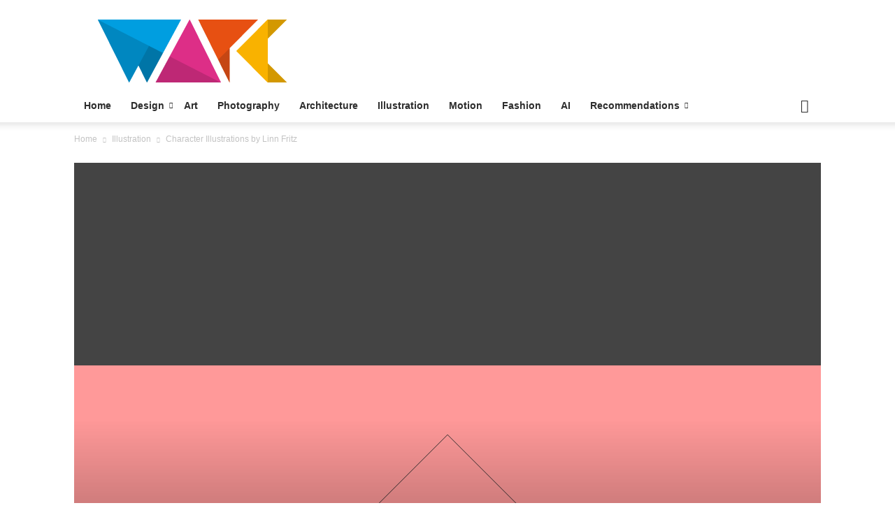

--- FILE ---
content_type: text/html; charset=UTF-8
request_url: https://weandthecolor.com/character-illustrations-linn-fritz/90767
body_size: 30321
content:
<!doctype html > <!--[if IE 8]><html class="ie8" lang="en"> <![endif]--> <!--[if IE 9]><html class="ie9" lang="en"> <![endif]--> <!--[if gt IE 8]><!--><html lang="en-US"> <!--<![endif]--><head><link media="all" href="https://weandthecolor-21f52.kxcdn.com/wp-content/cache/autoptimize/css/autoptimize_ba9fec5cdacc5cb188f7c41ad9cc2a46.css" rel="stylesheet"><title>Character Illustrations by Linn Fritz</title><meta charset="UTF-8" /><meta name="viewport" content="width=device-width, initial-scale=1.0"><link rel="pingback" href="https://weandthecolor.com/xmlrpc.php" /><meta name='robots' content='index, follow, max-image-preview:large, max-snippet:-1, max-video-preview:-1' /><style>img:is([sizes="auto" i], [sizes^="auto," i]) { contain-intrinsic-size: 3000px 1500px }</style><link rel="icon" type="image/png" href="https://weandthecolor-21f52.kxcdn.com/wp-content/uploads/2019/03/watc-favicon-160x160.png"><meta name="description" content="Girls, Girls, Girls, a series of character illustrations by Linn Fritz. Linn Fritz is an independent graphic designer and animator from Sweden who" /><link rel="canonical" href="https://weandthecolor.com/character-illustrations-linn-fritz/90767" /><meta property="og:locale" content="en_US" /><meta property="og:type" content="article" /><meta property="og:title" content="Character Illustrations by Linn Fritz" /><meta property="og:description" content="Girls, Girls, Girls, a series of character illustrations by Linn Fritz. Linn Fritz is an independent graphic designer and animator from Sweden who" /><meta property="og:url" content="https://weandthecolor.com/character-illustrations-linn-fritz/90767" /><meta property="og:site_name" content="WE AND THE COLOR" /><meta property="article:publisher" content="https://www.facebook.com/weandthecolor" /><meta property="article:author" content="https://www.facebook.com/weandthecolor/" /><meta property="article:published_time" content="2017-09-12T18:50:45+00:00" /><meta property="og:image" content="https://weandthecolor-21f52.kxcdn.com/wp-content/uploads/2017/09/Girls-Girls-Girls-character-illustrations-by-Linn-Fritz.png" /><meta property="og:image:width" content="1068" /><meta property="og:image:height" content="591" /><meta property="og:image:type" content="image/png" /><meta name="author" content="Dirk Petzold" /><meta name="twitter:card" content="summary_large_image" /><meta name="twitter:creator" content="@https://twitter.com/dirk_petzold" /><meta name="twitter:site" content="@weandthecolor" /><meta name="twitter:label1" content="Written by" /><meta name="twitter:data1" content="Dirk Petzold" /><meta name="twitter:label2" content="Est. reading time" /><meta name="twitter:data2" content="1 minute" /> <script type="application/ld+json" class="yoast-schema-graph">{"@context":"https://schema.org","@graph":[{"@type":"Article","@id":"https://weandthecolor.com/character-illustrations-linn-fritz/90767#article","isPartOf":{"@id":"https://weandthecolor.com/character-illustrations-linn-fritz/90767"},"author":{"name":"Dirk Petzold","@id":"https://weandthecolor.com/#/schema/person/1aff20a10c0ba29891e14b8ef6f655f1"},"headline":"Character Illustrations by Linn Fritz","datePublished":"2017-09-12T18:50:45+00:00","mainEntityOfPage":{"@id":"https://weandthecolor.com/character-illustrations-linn-fritz/90767"},"wordCount":184,"commentCount":0,"publisher":{"@id":"https://weandthecolor.com/#organization"},"image":{"@id":"https://weandthecolor.com/character-illustrations-linn-fritz/90767#primaryimage"},"thumbnailUrl":"https://weandthecolor-21f52.kxcdn.com/wp-content/uploads/2017/09/Girls-Girls-Girls-character-illustrations-by-Linn-Fritz.png","keywords":["character illustrations","illustrations","illustrator","Linn Fritz"],"articleSection":["Illustration"],"inLanguage":"en-US","potentialAction":[{"@type":"CommentAction","name":"Comment","target":["https://weandthecolor.com/character-illustrations-linn-fritz/90767#respond"]}]},{"@type":"WebPage","@id":"https://weandthecolor.com/character-illustrations-linn-fritz/90767","url":"https://weandthecolor.com/character-illustrations-linn-fritz/90767","name":"Character Illustrations by Linn Fritz","isPartOf":{"@id":"https://weandthecolor.com/#website"},"primaryImageOfPage":{"@id":"https://weandthecolor.com/character-illustrations-linn-fritz/90767#primaryimage"},"image":{"@id":"https://weandthecolor.com/character-illustrations-linn-fritz/90767#primaryimage"},"thumbnailUrl":"https://weandthecolor-21f52.kxcdn.com/wp-content/uploads/2017/09/Girls-Girls-Girls-character-illustrations-by-Linn-Fritz.png","datePublished":"2017-09-12T18:50:45+00:00","description":"Girls, Girls, Girls, a series of character illustrations by Linn Fritz. Linn Fritz is an independent graphic designer and animator from Sweden who","breadcrumb":{"@id":"https://weandthecolor.com/character-illustrations-linn-fritz/90767#breadcrumb"},"inLanguage":"en-US","potentialAction":[{"@type":"ReadAction","target":["https://weandthecolor.com/character-illustrations-linn-fritz/90767"]}]},{"@type":"ImageObject","inLanguage":"en-US","@id":"https://weandthecolor.com/character-illustrations-linn-fritz/90767#primaryimage","url":"https://weandthecolor-21f52.kxcdn.com/wp-content/uploads/2017/09/Girls-Girls-Girls-character-illustrations-by-Linn-Fritz.png","contentUrl":"https://weandthecolor-21f52.kxcdn.com/wp-content/uploads/2017/09/Girls-Girls-Girls-character-illustrations-by-Linn-Fritz.png","width":1068,"height":591,"caption":"Girls, Girls, Girls - character illustrations by Linn Fritz"},{"@type":"BreadcrumbList","@id":"https://weandthecolor.com/character-illustrations-linn-fritz/90767#breadcrumb","itemListElement":[{"@type":"ListItem","position":1,"name":"Home","item":"https://weandthecolor.com/"},{"@type":"ListItem","position":2,"name":"Character Illustrations by Linn Fritz"}]},{"@type":"WebSite","@id":"https://weandthecolor.com/#website","url":"https://weandthecolor.com/","name":"WE AND THE COLOR","description":"Online Magazine and Blog for your Creative Inspiration in Design, Photography, Art","publisher":{"@id":"https://weandthecolor.com/#organization"},"potentialAction":[{"@type":"SearchAction","target":{"@type":"EntryPoint","urlTemplate":"https://weandthecolor.com/?s={search_term_string}"},"query-input":{"@type":"PropertyValueSpecification","valueRequired":true,"valueName":"search_term_string"}}],"inLanguage":"en-US"},{"@type":"Organization","@id":"https://weandthecolor.com/#organization","name":"WE AND THE COLOR","url":"https://weandthecolor.com/","logo":{"@type":"ImageObject","inLanguage":"en-US","@id":"https://weandthecolor.com/#/schema/logo/image/","url":"https://weandthecolor-21f52.kxcdn.com/wp-content/uploads/2019/01/WATC-Logo-2000x2000-2.png","contentUrl":"https://weandthecolor-21f52.kxcdn.com/wp-content/uploads/2019/01/WATC-Logo-2000x2000-2.png","width":2000,"height":2000,"caption":"WE AND THE COLOR"},"image":{"@id":"https://weandthecolor.com/#/schema/logo/image/"},"sameAs":["https://www.facebook.com/weandthecolor","https://x.com/weandthecolor","https://instagram.com/weandthecolor/","https://www.linkedin.com/company/we-and-the-color/","https://www.pinterest.com/weandthecolor/","https://www.youtube.com/channel/UCTSfgaSJtZMtc4wKqwTImRg"]},{"@type":"Person","@id":"https://weandthecolor.com/#/schema/person/1aff20a10c0ba29891e14b8ef6f655f1","name":"Dirk Petzold","image":{"@type":"ImageObject","inLanguage":"en-US","@id":"https://weandthecolor.com/#/schema/person/image/","url":"https://secure.gravatar.com/avatar/5bd9dd4f06a002e5750539c90e27ab8d6fd7cf7bacf852bbb078ea218296542b?s=96&d=mm&r=g","contentUrl":"https://secure.gravatar.com/avatar/5bd9dd4f06a002e5750539c90e27ab8d6fd7cf7bacf852bbb078ea218296542b?s=96&d=mm&r=g","caption":"Dirk Petzold"},"description":"Dirk Petzold is a graphic designer, content strategist, and the founder of WE AND THE COLOR. With a sharp eye for visual culture and a deep passion for emerging trends, Dirk has spent over a decade building one of the most respected platforms in the creative industry. His mission is to inspire and connect designers, artists, and creative minds across the globe through high-quality content, curated discoveries, and thoughtful commentary. When he's not creating or curating, you'll likely find him running mountain trails or exploring new ideas at the intersection of design and technology.","sameAs":["https://weandthecolor.com/","https://www.facebook.com/weandthecolor/","https://www.instagram.com/weandthecolor/","https://www.linkedin.com/company/we-and-the-color/","http://pinterest.com/weandthecolor/","https://x.com/https://twitter.com/dirk_petzold","https://www.youtube.com/channel/UCTSfgaSJtZMtc4wKqwTImRg","http://tumblr.weandthecolor.com/"],"url":"https://weandthecolor.com/author/dirkpetzold"}]}</script> <link rel="alternate" type="application/rss+xml" title="WE AND THE COLOR &raquo; Feed" href="https://weandthecolor.com/feed" /><link rel="alternate" type="application/rss+xml" title="WE AND THE COLOR &raquo; Comments Feed" href="https://weandthecolor.com/comments/feed" /><link rel="alternate" type="application/rss+xml" title="WE AND THE COLOR &raquo; Character Illustrations by Linn Fritz Comments Feed" href="https://weandthecolor.com/character-illustrations-linn-fritz/90767/feed" /> <script type="text/javascript">window._wpemojiSettings = {"baseUrl":"https:\/\/s.w.org\/images\/core\/emoji\/16.0.1\/72x72\/","ext":".png","svgUrl":"https:\/\/s.w.org\/images\/core\/emoji\/16.0.1\/svg\/","svgExt":".svg","source":{"concatemoji":"https:\/\/weandthecolor-21f52.kxcdn.com\/wp-includes\/js\/wp-emoji-release.min.js?ver=6.8.3"}};
/*! This file is auto-generated */
!function(s,n){var o,i,e;function c(e){try{var t={supportTests:e,timestamp:(new Date).valueOf()};sessionStorage.setItem(o,JSON.stringify(t))}catch(e){}}function p(e,t,n){e.clearRect(0,0,e.canvas.width,e.canvas.height),e.fillText(t,0,0);var t=new Uint32Array(e.getImageData(0,0,e.canvas.width,e.canvas.height).data),a=(e.clearRect(0,0,e.canvas.width,e.canvas.height),e.fillText(n,0,0),new Uint32Array(e.getImageData(0,0,e.canvas.width,e.canvas.height).data));return t.every(function(e,t){return e===a[t]})}function u(e,t){e.clearRect(0,0,e.canvas.width,e.canvas.height),e.fillText(t,0,0);for(var n=e.getImageData(16,16,1,1),a=0;a<n.data.length;a++)if(0!==n.data[a])return!1;return!0}function f(e,t,n,a){switch(t){case"flag":return n(e,"\ud83c\udff3\ufe0f\u200d\u26a7\ufe0f","\ud83c\udff3\ufe0f\u200b\u26a7\ufe0f")?!1:!n(e,"\ud83c\udde8\ud83c\uddf6","\ud83c\udde8\u200b\ud83c\uddf6")&&!n(e,"\ud83c\udff4\udb40\udc67\udb40\udc62\udb40\udc65\udb40\udc6e\udb40\udc67\udb40\udc7f","\ud83c\udff4\u200b\udb40\udc67\u200b\udb40\udc62\u200b\udb40\udc65\u200b\udb40\udc6e\u200b\udb40\udc67\u200b\udb40\udc7f");case"emoji":return!a(e,"\ud83e\udedf")}return!1}function g(e,t,n,a){var r="undefined"!=typeof WorkerGlobalScope&&self instanceof WorkerGlobalScope?new OffscreenCanvas(300,150):s.createElement("canvas"),o=r.getContext("2d",{willReadFrequently:!0}),i=(o.textBaseline="top",o.font="600 32px Arial",{});return e.forEach(function(e){i[e]=t(o,e,n,a)}),i}function t(e){var t=s.createElement("script");t.src=e,t.defer=!0,s.head.appendChild(t)}"undefined"!=typeof Promise&&(o="wpEmojiSettingsSupports",i=["flag","emoji"],n.supports={everything:!0,everythingExceptFlag:!0},e=new Promise(function(e){s.addEventListener("DOMContentLoaded",e,{once:!0})}),new Promise(function(t){var n=function(){try{var e=JSON.parse(sessionStorage.getItem(o));if("object"==typeof e&&"number"==typeof e.timestamp&&(new Date).valueOf()<e.timestamp+604800&&"object"==typeof e.supportTests)return e.supportTests}catch(e){}return null}();if(!n){if("undefined"!=typeof Worker&&"undefined"!=typeof OffscreenCanvas&&"undefined"!=typeof URL&&URL.createObjectURL&&"undefined"!=typeof Blob)try{var e="postMessage("+g.toString()+"("+[JSON.stringify(i),f.toString(),p.toString(),u.toString()].join(",")+"));",a=new Blob([e],{type:"text/javascript"}),r=new Worker(URL.createObjectURL(a),{name:"wpTestEmojiSupports"});return void(r.onmessage=function(e){c(n=e.data),r.terminate(),t(n)})}catch(e){}c(n=g(i,f,p,u))}t(n)}).then(function(e){for(var t in e)n.supports[t]=e[t],n.supports.everything=n.supports.everything&&n.supports[t],"flag"!==t&&(n.supports.everythingExceptFlag=n.supports.everythingExceptFlag&&n.supports[t]);n.supports.everythingExceptFlag=n.supports.everythingExceptFlag&&!n.supports.flag,n.DOMReady=!1,n.readyCallback=function(){n.DOMReady=!0}}).then(function(){return e}).then(function(){var e;n.supports.everything||(n.readyCallback(),(e=n.source||{}).concatemoji?t(e.concatemoji):e.wpemoji&&e.twemoji&&(t(e.twemoji),t(e.wpemoji)))}))}((window,document),window._wpemojiSettings);</script> <style id='wp-emoji-styles-inline-css' type='text/css'>img.wp-smiley, img.emoji {
		display: inline !important;
		border: none !important;
		box-shadow: none !important;
		height: 1em !important;
		width: 1em !important;
		margin: 0 0.07em !important;
		vertical-align: -0.1em !important;
		background: none !important;
		padding: 0 !important;
	}</style><style id='classic-theme-styles-inline-css' type='text/css'>/*! This file is auto-generated */
.wp-block-button__link{color:#fff;background-color:#32373c;border-radius:9999px;box-shadow:none;text-decoration:none;padding:calc(.667em + 2px) calc(1.333em + 2px);font-size:1.125em}.wp-block-file__button{background:#32373c;color:#fff;text-decoration:none}</style><style id='activitypub-follow-me-style-inline-css' type='text/css'>body.modal-open{overflow:hidden}.activitypub-modal__overlay{align-items:center;background-color:rgba(0,0,0,.5);bottom:0;color:initial;display:flex;justify-content:center;left:0;padding:1rem;position:fixed;right:0;top:0;z-index:100000}.activitypub-modal__overlay.compact{align-items:flex-start;background-color:transparent;bottom:auto;justify-content:flex-start;left:auto;padding:0;position:absolute;right:auto;top:auto;z-index:100}.activitypub-modal__overlay[hidden]{display:none}.activitypub-modal__frame{animation:activitypub-modal-appear .2s ease-out;background-color:var(--wp--preset--color--white,#fff);border-radius:8px;box-shadow:0 5px 15px rgba(0,0,0,.3);display:flex;flex-direction:column;max-height:calc(100vh - 2rem);max-width:660px;overflow:hidden;width:100%}.compact .activitypub-modal__frame{box-shadow:0 2px 8px rgba(0,0,0,.1);max-height:300px;max-width:-moz-min-content;max-width:min-content;min-width:250px;width:auto}.activitypub-modal__header{align-items:center;border-bottom:1px solid var(--wp--preset--color--light-gray,#f0f0f0);display:flex;flex-shrink:0;justify-content:space-between;padding:2rem 2rem 1.5rem}.compact .activitypub-modal__header{display:none}.activitypub-modal__header .activitypub-modal__close{align-items:center;border:none;cursor:pointer;display:flex;justify-content:center;padding:.5rem;width:auto}.activitypub-modal__header .activitypub-modal__close:active{border:none;padding:.5rem}.activitypub-modal__title{font-size:130%;font-weight:600;line-height:1.4;margin:0!important}.activitypub-modal__content{overflow-y:auto}@keyframes activitypub-modal-appear{0%{opacity:0;transform:translateY(20px)}to{opacity:1;transform:translateY(0)}}.activitypub-follow-me-block-wrapper{display:block;margin:1rem 0;position:relative}.activitypub-follow-me-block-wrapper .activitypub-profile{padding:1rem 0}.activitypub-follow-me-block-wrapper .activitypub-profile__body{display:flex;flex-wrap:wrap}.activitypub-follow-me-block-wrapper .activitypub-profile__avatar{border-radius:50%;height:75px;margin-right:1rem;-o-object-fit:cover;object-fit:cover;width:75px}.activitypub-follow-me-block-wrapper .activitypub-profile__content{align-items:center;display:flex;flex:1;flex-wrap:wrap;justify-content:space-between;min-width:0}.activitypub-follow-me-block-wrapper .activitypub-profile__info{display:block;flex:1;min-width:0}.activitypub-follow-me-block-wrapper .activitypub-profile__name{font-size:1.25em;overflow:hidden;text-overflow:ellipsis;white-space:nowrap}.activitypub-follow-me-block-wrapper .activitypub-profile__handle,.activitypub-follow-me-block-wrapper .activitypub-profile__name{color:inherit;line-height:1.2;overflow:hidden;text-overflow:ellipsis;white-space:nowrap}.activitypub-follow-me-block-wrapper .activitypub-profile div.wp-block-button{align-items:center;display:flex;margin:0 0 0 1rem}.activitypub-follow-me-block-wrapper .activitypub-profile .wp-block-button__link{margin:0}.activitypub-follow-me-block-wrapper .activitypub-profile .is-small{font-size:.8rem;padding:.25rem .5rem}.activitypub-follow-me-block-wrapper .activitypub-profile .is-compact{font-size:.9rem;padding:.4rem .8rem}.activitypub-follow-me-block-wrapper:not(.is-style-button-only):not(.is-style-profile) .activitypub-profile__bio,.activitypub-follow-me-block-wrapper:not(.is-style-button-only):not(.is-style-profile) .activitypub-profile__stats{display:none}.activitypub-follow-me-block-wrapper.is-style-button-only .activitypub-profile{padding:0}.activitypub-follow-me-block-wrapper.is-style-button-only .activitypub-profile__body{display:block;padding:0}.activitypub-follow-me-block-wrapper.is-style-button-only .activitypub-profile__content{display:inline}.activitypub-follow-me-block-wrapper.is-style-button-only div.wp-block-button{display:inline-block;margin:0}.activitypub-follow-me-block-wrapper.is-style-button-only .activitypub-profile__avatar,.activitypub-follow-me-block-wrapper.is-style-button-only .activitypub-profile__bio,.activitypub-follow-me-block-wrapper.is-style-button-only .activitypub-profile__handle,.activitypub-follow-me-block-wrapper.is-style-button-only .activitypub-profile__name,.activitypub-follow-me-block-wrapper.is-style-button-only .activitypub-profile__stats{display:none}.activitypub-follow-me-block-wrapper.is-style-profile{border-radius:8px;box-shadow:0 2px 8px rgba(0,0,0,.1);overflow:hidden}.activitypub-follow-me-block-wrapper.is-style-profile .activitypub-profile,.activitypub-follow-me-block-wrapper.is-style-profile.has-background .activitypub-profile{padding:0}.activitypub-follow-me-block-wrapper.is-style-profile .activitypub-profile__header{background-color:#ccc;background-position:50%;background-size:cover;height:120px;width:100%}.activitypub-follow-me-block-wrapper.is-style-profile .activitypub-profile__body{padding:1rem}.activitypub-follow-me-block-wrapper.is-style-profile .activitypub-profile__avatar{height:64px;width:64px}.activitypub-follow-me-block-wrapper.is-style-profile .activitypub-profile__content{flex:1;min-width:0}.activitypub-follow-me-block-wrapper.is-style-profile .activitypub-profile__name{margin-bottom:.25rem}.activitypub-follow-me-block-wrapper.is-style-profile .activitypub-profile__bio{font-size:90%;line-height:1.4;margin-top:16px;width:100%}.activitypub-follow-me-block-wrapper.is-style-profile .activitypub-profile__bio p{margin:0 0 .5rem}.activitypub-follow-me-block-wrapper.is-style-profile .activitypub-profile__bio p:last-child{margin-bottom:0}.activitypub-follow-me-block-wrapper.is-style-profile .activitypub-profile__stats{display:flex;font-size:.9em;gap:16px;margin-top:1rem;width:100%}.activitypub-follow-me-block-wrapper.has-background .activitypub-profile,.activitypub-follow-me-block-wrapper.has-border .activitypub-profile{padding-left:1rem;padding-right:1rem}.activitypub-dialog__section{border-bottom:1px solid var(--wp--preset--color--light-gray,#f0f0f0);padding:1.5rem 2rem}.activitypub-dialog__section:last-child{border-bottom:none;padding-bottom:2rem}.activitypub-dialog__section h4{font-size:110%;margin-bottom:.5rem;margin-top:0}.activitypub-dialog__description{color:inherit;font-size:95%;margin-bottom:1rem}.activitypub-dialog__button-group{display:flex;margin-bottom:.5rem;width:100%}.activitypub-dialog__button-group input[type]{border:1px solid var(--wp--preset--color--gray,#e2e4e7);border-radius:4px 0 0 4px;flex:1;line-height:1;margin:0}.activitypub-dialog__button-group input[type]::-moz-placeholder{opacity:.5}.activitypub-dialog__button-group input[type]::placeholder{opacity:.5}.activitypub-dialog__button-group input[type][aria-invalid=true]{border-color:var(--wp--preset--color--vivid-red)}.activitypub-dialog__button-group button{border-radius:0 4px 4px 0!important;margin-left:-1px!important;min-width:22.5%;width:auto}.activitypub-dialog__error{color:var(--wp--preset--color--vivid-red);font-size:90%;margin-top:.5rem}</style><style id='activitypub-reactions-style-inline-css' type='text/css'>body.modal-open{overflow:hidden}.activitypub-modal__overlay{align-items:center;background-color:rgba(0,0,0,.5);bottom:0;color:initial;display:flex;justify-content:center;left:0;padding:1rem;position:fixed;right:0;top:0;z-index:100000}.activitypub-modal__overlay.compact{align-items:flex-start;background-color:transparent;bottom:auto;justify-content:flex-start;left:auto;padding:0;position:absolute;right:auto;top:auto;z-index:100}.activitypub-modal__overlay[hidden]{display:none}.activitypub-modal__frame{animation:activitypub-modal-appear .2s ease-out;background-color:var(--wp--preset--color--white,#fff);border-radius:8px;box-shadow:0 5px 15px rgba(0,0,0,.3);display:flex;flex-direction:column;max-height:calc(100vh - 2rem);max-width:660px;overflow:hidden;width:100%}.compact .activitypub-modal__frame{box-shadow:0 2px 8px rgba(0,0,0,.1);max-height:300px;max-width:-moz-min-content;max-width:min-content;min-width:250px;width:auto}.activitypub-modal__header{align-items:center;border-bottom:1px solid var(--wp--preset--color--light-gray,#f0f0f0);display:flex;flex-shrink:0;justify-content:space-between;padding:2rem 2rem 1.5rem}.compact .activitypub-modal__header{display:none}.activitypub-modal__header .activitypub-modal__close{align-items:center;border:none;cursor:pointer;display:flex;justify-content:center;padding:.5rem;width:auto}.activitypub-modal__header .activitypub-modal__close:active{border:none;padding:.5rem}.activitypub-modal__title{font-size:130%;font-weight:600;line-height:1.4;margin:0!important}.activitypub-modal__content{overflow-y:auto}@keyframes activitypub-modal-appear{0%{opacity:0;transform:translateY(20px)}to{opacity:1;transform:translateY(0)}}.wp-block-activitypub-reactions{margin-bottom:2rem;margin-top:2rem;position:relative}.wp-block-activitypub-reactions.has-background,.wp-block-activitypub-reactions.has-border{box-sizing:border-box;padding:2rem}.wp-block-activitypub-reactions .activitypub-reactions{display:flex;flex-direction:column;flex-wrap:wrap}.wp-block-activitypub-reactions .reaction-group{align-items:center;display:flex;gap:.75rem;justify-content:flex-start;margin:.5em 0;position:relative;width:100%}@media(max-width:782px){.wp-block-activitypub-reactions .reaction-group:has(.reaction-avatars:not(:empty)){justify-content:space-between}}.wp-block-activitypub-reactions .reaction-group .reaction-avatars{align-items:center;display:flex;flex-direction:row;list-style:none;margin:0!important;padding:0}.wp-block-activitypub-reactions .reaction-group .reaction-avatars li{margin:0 -10px 0 0;padding:0;transition:transform .2s ease}.wp-block-activitypub-reactions .reaction-group .reaction-avatars li:not([hidden]):not(:has(~li:not([hidden]))){margin-right:0}.wp-block-activitypub-reactions .reaction-group .reaction-avatars li:hover{transform:translateY(-2px);z-index:2}.wp-block-activitypub-reactions .reaction-group .reaction-avatars li a{border-radius:50%;box-shadow:none;display:block;line-height:1;text-decoration:none}.wp-block-activitypub-reactions .reaction-group .reaction-avatar{max-height:32px;max-width:32px;overflow:hidden;-moz-force-broken-image-icon:1;border:.5px solid var(--wp--preset--color--contrast,hsla(0,0%,100%,.8));border-radius:50%;box-shadow:0 0 0 .5px hsla(0,0%,100%,.8),0 1px 3px rgba(0,0,0,.2);transition:transform .6s cubic-bezier(.34,1.56,.64,1);will-change:transform}.wp-block-activitypub-reactions .reaction-group .reaction-avatar:focus-visible,.wp-block-activitypub-reactions .reaction-group .reaction-avatar:hover{position:relative;transform:translateY(-5px);z-index:1}.wp-block-activitypub-reactions .reaction-group .reaction-label{align-items:center;background:none;border:none;border-radius:4px;color:currentColor;display:flex;flex:0 0 auto;font-size:70%;gap:.25rem;padding:.25rem .5rem;text-decoration:none;transition:background-color .2s ease;white-space:nowrap}.wp-block-activitypub-reactions .reaction-group .reaction-label:hover{background-color:rgba(0,0,0,.05);color:currentColor}.wp-block-activitypub-reactions .reaction-group .reaction-label:focus:not(:disabled){box-shadow:none;outline:1px solid currentColor;outline-offset:2px}.reactions-list{list-style:none;margin:0!important;padding:.5rem}.components-popover__content>.reactions-list{padding:0}.reactions-list .reaction-item{margin:0 0 .5rem}.reactions-list .reaction-item:last-child{margin-bottom:0}.reactions-list .reaction-item a{align-items:center;border-radius:4px;box-shadow:none;color:inherit;display:flex;gap:.75rem;padding:.5rem;text-decoration:none;transition:background-color .2s ease}.reactions-list .reaction-item a:hover{background-color:rgba(0,0,0,.03)}.reactions-list .reaction-item img{border:1px solid var(--wp--preset--color--light-gray,#f0f0f0);border-radius:50%;box-shadow:none;height:36px;width:36px}.reactions-list .reaction-item .reaction-name{font-size:75%}.components-popover__content{box-shadow:0 2px 8px rgba(0,0,0,.1);max-height:300px;max-width:-moz-min-content;max-width:min-content;min-width:250px;padding:.5rem;width:auto}</style><style id='activitypub-reply-style-inline-css' type='text/css'>.activitypub-embed{background:#fff;border:1px solid #e6e6e6;border-radius:12px;font-family:-apple-system,BlinkMacSystemFont,Segoe UI,Roboto,Helvetica,Arial,sans-serif;max-width:100%;padding:0}.activitypub-reply-block .activitypub-embed{margin:1em 0}.activitypub-embed-header{align-items:center;display:flex;gap:10px;padding:15px}.activitypub-embed-header img{border-radius:50%;height:48px;width:48px}.activitypub-embed-header-text{flex-grow:1}.activitypub-embed-header-text h2{color:#000;font-size:15px;font-weight:600;margin:0;padding:0}.activitypub-embed-header-text .ap-account{color:#687684;font-size:14px;text-decoration:none}.activitypub-embed-content{padding:0 15px 15px}.activitypub-embed-content .ap-title{color:#000;font-size:23px;font-weight:600;margin:0 0 10px;padding:0}.activitypub-embed-content .ap-subtitle{color:#000;font-size:15px;margin:0 0 15px}.activitypub-embed-content .ap-preview{border:1px solid #e6e6e6}.activitypub-embed-content .ap-preview img{display:block;height:auto}.activitypub-embed-content .ap-preview{border-radius:8px;box-sizing:border-box;display:grid;gap:2px;grid-template-columns:1fr 1fr;grid-template-rows:1fr 1fr;margin:1em 0 0;min-height:64px;overflow:hidden;position:relative;width:100%}.activitypub-embed-content .ap-preview.layout-1{grid-template-columns:1fr;grid-template-rows:1fr}.activitypub-embed-content .ap-preview.layout-2{aspect-ratio:auto;grid-template-rows:1fr;height:auto}.activitypub-embed-content .ap-preview.layout-3>img:first-child{grid-row:span 2}.activitypub-embed-content .ap-preview img{border:0;box-sizing:border-box;display:inline-block;height:100%;-o-object-fit:cover;object-fit:cover;overflow:hidden;position:relative;width:100%}.activitypub-embed-content .ap-preview audio,.activitypub-embed-content .ap-preview video{display:block;grid-column:1/span 2;max-width:100%}.activitypub-embed-content .ap-preview audio{width:100%}.activitypub-embed-content .ap-preview-text{padding:15px}.activitypub-embed-meta{border-top:1px solid #e6e6e6;color:#687684;display:flex;font-size:13px;gap:15px;padding:15px}.activitypub-embed-meta .ap-stat{align-items:center;display:flex;gap:5px}@media only screen and (max-width:399px){.activitypub-embed-meta span.ap-stat{display:none!important}}.activitypub-embed-meta a.ap-stat{color:inherit;text-decoration:none}.activitypub-embed-meta strong{color:#000;font-weight:600}.activitypub-embed-meta .ap-stat-label{color:#687684}.wp-block-activitypub-reply .components-spinner{height:12px;margin-bottom:0;margin-top:0;width:12px}</style><style id='global-styles-inline-css' type='text/css'>:root{--wp--preset--aspect-ratio--square: 1;--wp--preset--aspect-ratio--4-3: 4/3;--wp--preset--aspect-ratio--3-4: 3/4;--wp--preset--aspect-ratio--3-2: 3/2;--wp--preset--aspect-ratio--2-3: 2/3;--wp--preset--aspect-ratio--16-9: 16/9;--wp--preset--aspect-ratio--9-16: 9/16;--wp--preset--color--black: #000000;--wp--preset--color--cyan-bluish-gray: #abb8c3;--wp--preset--color--white: #ffffff;--wp--preset--color--pale-pink: #f78da7;--wp--preset--color--vivid-red: #cf2e2e;--wp--preset--color--luminous-vivid-orange: #ff6900;--wp--preset--color--luminous-vivid-amber: #fcb900;--wp--preset--color--light-green-cyan: #7bdcb5;--wp--preset--color--vivid-green-cyan: #00d084;--wp--preset--color--pale-cyan-blue: #8ed1fc;--wp--preset--color--vivid-cyan-blue: #0693e3;--wp--preset--color--vivid-purple: #9b51e0;--wp--preset--gradient--vivid-cyan-blue-to-vivid-purple: linear-gradient(135deg,rgba(6,147,227,1) 0%,rgb(155,81,224) 100%);--wp--preset--gradient--light-green-cyan-to-vivid-green-cyan: linear-gradient(135deg,rgb(122,220,180) 0%,rgb(0,208,130) 100%);--wp--preset--gradient--luminous-vivid-amber-to-luminous-vivid-orange: linear-gradient(135deg,rgba(252,185,0,1) 0%,rgba(255,105,0,1) 100%);--wp--preset--gradient--luminous-vivid-orange-to-vivid-red: linear-gradient(135deg,rgba(255,105,0,1) 0%,rgb(207,46,46) 100%);--wp--preset--gradient--very-light-gray-to-cyan-bluish-gray: linear-gradient(135deg,rgb(238,238,238) 0%,rgb(169,184,195) 100%);--wp--preset--gradient--cool-to-warm-spectrum: linear-gradient(135deg,rgb(74,234,220) 0%,rgb(151,120,209) 20%,rgb(207,42,186) 40%,rgb(238,44,130) 60%,rgb(251,105,98) 80%,rgb(254,248,76) 100%);--wp--preset--gradient--blush-light-purple: linear-gradient(135deg,rgb(255,206,236) 0%,rgb(152,150,240) 100%);--wp--preset--gradient--blush-bordeaux: linear-gradient(135deg,rgb(254,205,165) 0%,rgb(254,45,45) 50%,rgb(107,0,62) 100%);--wp--preset--gradient--luminous-dusk: linear-gradient(135deg,rgb(255,203,112) 0%,rgb(199,81,192) 50%,rgb(65,88,208) 100%);--wp--preset--gradient--pale-ocean: linear-gradient(135deg,rgb(255,245,203) 0%,rgb(182,227,212) 50%,rgb(51,167,181) 100%);--wp--preset--gradient--electric-grass: linear-gradient(135deg,rgb(202,248,128) 0%,rgb(113,206,126) 100%);--wp--preset--gradient--midnight: linear-gradient(135deg,rgb(2,3,129) 0%,rgb(40,116,252) 100%);--wp--preset--font-size--small: 11px;--wp--preset--font-size--medium: 20px;--wp--preset--font-size--large: 32px;--wp--preset--font-size--x-large: 42px;--wp--preset--font-size--regular: 15px;--wp--preset--font-size--larger: 50px;--wp--preset--spacing--20: 0.44rem;--wp--preset--spacing--30: 0.67rem;--wp--preset--spacing--40: 1rem;--wp--preset--spacing--50: 1.5rem;--wp--preset--spacing--60: 2.25rem;--wp--preset--spacing--70: 3.38rem;--wp--preset--spacing--80: 5.06rem;--wp--preset--shadow--natural: 6px 6px 9px rgba(0, 0, 0, 0.2);--wp--preset--shadow--deep: 12px 12px 50px rgba(0, 0, 0, 0.4);--wp--preset--shadow--sharp: 6px 6px 0px rgba(0, 0, 0, 0.2);--wp--preset--shadow--outlined: 6px 6px 0px -3px rgba(255, 255, 255, 1), 6px 6px rgba(0, 0, 0, 1);--wp--preset--shadow--crisp: 6px 6px 0px rgba(0, 0, 0, 1);}:where(.is-layout-flex){gap: 0.5em;}:where(.is-layout-grid){gap: 0.5em;}body .is-layout-flex{display: flex;}.is-layout-flex{flex-wrap: wrap;align-items: center;}.is-layout-flex > :is(*, div){margin: 0;}body .is-layout-grid{display: grid;}.is-layout-grid > :is(*, div){margin: 0;}:where(.wp-block-columns.is-layout-flex){gap: 2em;}:where(.wp-block-columns.is-layout-grid){gap: 2em;}:where(.wp-block-post-template.is-layout-flex){gap: 1.25em;}:where(.wp-block-post-template.is-layout-grid){gap: 1.25em;}.has-black-color{color: var(--wp--preset--color--black) !important;}.has-cyan-bluish-gray-color{color: var(--wp--preset--color--cyan-bluish-gray) !important;}.has-white-color{color: var(--wp--preset--color--white) !important;}.has-pale-pink-color{color: var(--wp--preset--color--pale-pink) !important;}.has-vivid-red-color{color: var(--wp--preset--color--vivid-red) !important;}.has-luminous-vivid-orange-color{color: var(--wp--preset--color--luminous-vivid-orange) !important;}.has-luminous-vivid-amber-color{color: var(--wp--preset--color--luminous-vivid-amber) !important;}.has-light-green-cyan-color{color: var(--wp--preset--color--light-green-cyan) !important;}.has-vivid-green-cyan-color{color: var(--wp--preset--color--vivid-green-cyan) !important;}.has-pale-cyan-blue-color{color: var(--wp--preset--color--pale-cyan-blue) !important;}.has-vivid-cyan-blue-color{color: var(--wp--preset--color--vivid-cyan-blue) !important;}.has-vivid-purple-color{color: var(--wp--preset--color--vivid-purple) !important;}.has-black-background-color{background-color: var(--wp--preset--color--black) !important;}.has-cyan-bluish-gray-background-color{background-color: var(--wp--preset--color--cyan-bluish-gray) !important;}.has-white-background-color{background-color: var(--wp--preset--color--white) !important;}.has-pale-pink-background-color{background-color: var(--wp--preset--color--pale-pink) !important;}.has-vivid-red-background-color{background-color: var(--wp--preset--color--vivid-red) !important;}.has-luminous-vivid-orange-background-color{background-color: var(--wp--preset--color--luminous-vivid-orange) !important;}.has-luminous-vivid-amber-background-color{background-color: var(--wp--preset--color--luminous-vivid-amber) !important;}.has-light-green-cyan-background-color{background-color: var(--wp--preset--color--light-green-cyan) !important;}.has-vivid-green-cyan-background-color{background-color: var(--wp--preset--color--vivid-green-cyan) !important;}.has-pale-cyan-blue-background-color{background-color: var(--wp--preset--color--pale-cyan-blue) !important;}.has-vivid-cyan-blue-background-color{background-color: var(--wp--preset--color--vivid-cyan-blue) !important;}.has-vivid-purple-background-color{background-color: var(--wp--preset--color--vivid-purple) !important;}.has-black-border-color{border-color: var(--wp--preset--color--black) !important;}.has-cyan-bluish-gray-border-color{border-color: var(--wp--preset--color--cyan-bluish-gray) !important;}.has-white-border-color{border-color: var(--wp--preset--color--white) !important;}.has-pale-pink-border-color{border-color: var(--wp--preset--color--pale-pink) !important;}.has-vivid-red-border-color{border-color: var(--wp--preset--color--vivid-red) !important;}.has-luminous-vivid-orange-border-color{border-color: var(--wp--preset--color--luminous-vivid-orange) !important;}.has-luminous-vivid-amber-border-color{border-color: var(--wp--preset--color--luminous-vivid-amber) !important;}.has-light-green-cyan-border-color{border-color: var(--wp--preset--color--light-green-cyan) !important;}.has-vivid-green-cyan-border-color{border-color: var(--wp--preset--color--vivid-green-cyan) !important;}.has-pale-cyan-blue-border-color{border-color: var(--wp--preset--color--pale-cyan-blue) !important;}.has-vivid-cyan-blue-border-color{border-color: var(--wp--preset--color--vivid-cyan-blue) !important;}.has-vivid-purple-border-color{border-color: var(--wp--preset--color--vivid-purple) !important;}.has-vivid-cyan-blue-to-vivid-purple-gradient-background{background: var(--wp--preset--gradient--vivid-cyan-blue-to-vivid-purple) !important;}.has-light-green-cyan-to-vivid-green-cyan-gradient-background{background: var(--wp--preset--gradient--light-green-cyan-to-vivid-green-cyan) !important;}.has-luminous-vivid-amber-to-luminous-vivid-orange-gradient-background{background: var(--wp--preset--gradient--luminous-vivid-amber-to-luminous-vivid-orange) !important;}.has-luminous-vivid-orange-to-vivid-red-gradient-background{background: var(--wp--preset--gradient--luminous-vivid-orange-to-vivid-red) !important;}.has-very-light-gray-to-cyan-bluish-gray-gradient-background{background: var(--wp--preset--gradient--very-light-gray-to-cyan-bluish-gray) !important;}.has-cool-to-warm-spectrum-gradient-background{background: var(--wp--preset--gradient--cool-to-warm-spectrum) !important;}.has-blush-light-purple-gradient-background{background: var(--wp--preset--gradient--blush-light-purple) !important;}.has-blush-bordeaux-gradient-background{background: var(--wp--preset--gradient--blush-bordeaux) !important;}.has-luminous-dusk-gradient-background{background: var(--wp--preset--gradient--luminous-dusk) !important;}.has-pale-ocean-gradient-background{background: var(--wp--preset--gradient--pale-ocean) !important;}.has-electric-grass-gradient-background{background: var(--wp--preset--gradient--electric-grass) !important;}.has-midnight-gradient-background{background: var(--wp--preset--gradient--midnight) !important;}.has-small-font-size{font-size: var(--wp--preset--font-size--small) !important;}.has-medium-font-size{font-size: var(--wp--preset--font-size--medium) !important;}.has-large-font-size{font-size: var(--wp--preset--font-size--large) !important;}.has-x-large-font-size{font-size: var(--wp--preset--font-size--x-large) !important;}
:where(.wp-block-post-template.is-layout-flex){gap: 1.25em;}:where(.wp-block-post-template.is-layout-grid){gap: 1.25em;}
:where(.wp-block-columns.is-layout-flex){gap: 2em;}:where(.wp-block-columns.is-layout-grid){gap: 2em;}
:root :where(.wp-block-pullquote){font-size: 1.5em;line-height: 1.6;}</style><style id='td-theme-inline-css' type='text/css'>@media (max-width:767px){.td-header-desktop-wrap{display:none}}@media (min-width:767px){.td-header-mobile-wrap{display:none}}</style> <script type="text/javascript" src="https://weandthecolor-21f52.kxcdn.com/wp-includes/js/jquery/jquery.min.js?ver=3.7.1" id="jquery-core-js"></script> <script type="text/javascript" src="https://weandthecolor-21f52.kxcdn.com/wp-includes/js/jquery/jquery-migrate.min.js?ver=3.4.1" id="jquery-migrate-js"></script> <link rel="https://api.w.org/" href="https://weandthecolor.com/wp-json/" /><link rel="alternate" title="JSON" type="application/json" href="https://weandthecolor.com/wp-json/wp/v2/posts/90767" /><link rel="EditURI" type="application/rsd+xml" title="RSD" href="https://weandthecolor.com/xmlrpc.php?rsd" /><meta name="generator" content="WordPress 6.8.3" /><link rel='shortlink' href='https://weandthecolor.com/?p=90767' /><link rel="alternate" title="oEmbed (JSON)" type="application/json+oembed" href="https://weandthecolor.com/wp-json/oembed/1.0/embed?url=https%3A%2F%2Fweandthecolor.com%2Fcharacter-illustrations-linn-fritz%2F90767" /><link rel="alternate" title="oEmbed (XML)" type="text/xml+oembed" href="https://weandthecolor.com/wp-json/oembed/1.0/embed?url=https%3A%2F%2Fweandthecolor.com%2Fcharacter-illustrations-linn-fritz%2F90767&#038;format=xml" /><meta property="fediverse:creator" name="fediverse:creator" content="fediverse@weandthecolor.com" /> <script>window.tdb_global_vars = {"wpRestUrl":"https:\/\/weandthecolor.com\/wp-json\/","permalinkStructure":"\/%postname%\/%post_id%"};
        window.tdb_p_autoload_vars = {"isAjax":false,"isAdminBarShowing":false,"autoloadStatus":"off","origPostEditUrl":null};</script> <style id="tdb-global-colors">:root{--accent-color:#fff}</style> <script type="text/javascript" id="td-generated-header-js">var tdBlocksArray = []; //here we store all the items for the current page

	    // td_block class - each ajax block uses a object of this class for requests
	    function tdBlock() {
		    this.id = '';
		    this.block_type = 1; //block type id (1-234 etc)
		    this.atts = '';
		    this.td_column_number = '';
		    this.td_current_page = 1; //
		    this.post_count = 0; //from wp
		    this.found_posts = 0; //from wp
		    this.max_num_pages = 0; //from wp
		    this.td_filter_value = ''; //current live filter value
		    this.is_ajax_running = false;
		    this.td_user_action = ''; // load more or infinite loader (used by the animation)
		    this.header_color = '';
		    this.ajax_pagination_infinite_stop = ''; //show load more at page x
	    }

        // td_js_generator - mini detector
        ( function () {
            var htmlTag = document.getElementsByTagName("html")[0];

	        if ( navigator.userAgent.indexOf("MSIE 10.0") > -1 ) {
                htmlTag.className += ' ie10';
            }

            if ( !!navigator.userAgent.match(/Trident.*rv\:11\./) ) {
                htmlTag.className += ' ie11';
            }

	        if ( navigator.userAgent.indexOf("Edge") > -1 ) {
                htmlTag.className += ' ieEdge';
            }

            if ( /(iPad|iPhone|iPod)/g.test(navigator.userAgent) ) {
                htmlTag.className += ' td-md-is-ios';
            }

            var user_agent = navigator.userAgent.toLowerCase();
            if ( user_agent.indexOf("android") > -1 ) {
                htmlTag.className += ' td-md-is-android';
            }

            if ( -1 !== navigator.userAgent.indexOf('Mac OS X')  ) {
                htmlTag.className += ' td-md-is-os-x';
            }

            if ( /chrom(e|ium)/.test(navigator.userAgent.toLowerCase()) ) {
               htmlTag.className += ' td-md-is-chrome';
            }

            if ( -1 !== navigator.userAgent.indexOf('Firefox') ) {
                htmlTag.className += ' td-md-is-firefox';
            }

            if ( -1 !== navigator.userAgent.indexOf('Safari') && -1 === navigator.userAgent.indexOf('Chrome') ) {
                htmlTag.className += ' td-md-is-safari';
            }

            if( -1 !== navigator.userAgent.indexOf('IEMobile') ){
                htmlTag.className += ' td-md-is-iemobile';
            }

        })();

        var tdLocalCache = {};

        ( function () {
            "use strict";

            tdLocalCache = {
                data: {},
                remove: function (resource_id) {
                    delete tdLocalCache.data[resource_id];
                },
                exist: function (resource_id) {
                    return tdLocalCache.data.hasOwnProperty(resource_id) && tdLocalCache.data[resource_id] !== null;
                },
                get: function (resource_id) {
                    return tdLocalCache.data[resource_id];
                },
                set: function (resource_id, cachedData) {
                    tdLocalCache.remove(resource_id);
                    tdLocalCache.data[resource_id] = cachedData;
                }
            };
        })();

    
    
var td_viewport_interval_list=[{"limitBottom":767,"sidebarWidth":228},{"limitBottom":1018,"sidebarWidth":300},{"limitBottom":1140,"sidebarWidth":324}];
var tds_show_more_info="Show more info";
var tds_show_less_info="Show less info";
var tdc_is_installed="yes";
var tdc_domain_active=false;
var td_ajax_url="https:\/\/weandthecolor.com\/wp-admin\/admin-ajax.php?td_theme_name=Newspaper&v=12.7.1";
var td_get_template_directory_uri="https:\/\/weandthecolor.com\/wp-content\/plugins\/td-composer\/legacy\/common";
var tds_snap_menu="smart_snap_always";
var tds_logo_on_sticky="";
var tds_header_style="";
var td_please_wait="Please wait...";
var td_email_user_pass_incorrect="User or password incorrect!";
var td_email_user_incorrect="Email or username incorrect!";
var td_email_incorrect="Email incorrect!";
var td_user_incorrect="Username incorrect!";
var td_email_user_empty="Email or username empty!";
var td_pass_empty="Pass empty!";
var td_pass_pattern_incorrect="Invalid Pass Pattern!";
var td_retype_pass_incorrect="Retyped Pass incorrect!";
var tds_more_articles_on_post_enable="";
var tds_more_articles_on_post_time_to_wait="";
var tds_more_articles_on_post_pages_distance_from_top=0;
var tds_captcha="";
var tds_theme_color_site_wide="#009ee0";
var tds_smart_sidebar="enabled";
var tdThemeName="Newspaper";
var tdThemeNameWl="Newspaper";
var td_magnific_popup_translation_tPrev="Previous (Left arrow key)";
var td_magnific_popup_translation_tNext="Next (Right arrow key)";
var td_magnific_popup_translation_tCounter="%curr% of %total%";
var td_magnific_popup_translation_ajax_tError="The content from %url% could not be loaded.";
var td_magnific_popup_translation_image_tError="The image #%curr% could not be loaded.";
var tdBlockNonce="716ceeb535";
var tdMobileMenu="enabled";
var tdMobileSearch="enabled";
var tdDateNamesI18n={"month_names":["January","February","March","April","May","June","July","August","September","October","November","December"],"month_names_short":["Jan","Feb","Mar","Apr","May","Jun","Jul","Aug","Sep","Oct","Nov","Dec"],"day_names":["Sunday","Monday","Tuesday","Wednesday","Thursday","Friday","Saturday"],"day_names_short":["Sun","Mon","Tue","Wed","Thu","Fri","Sat"]};
var td_reset_pass_empty="Please enter a new password before proceeding.";
var td_reset_pass_confirm_empty="Please confirm the new password before proceeding.";
var td_reset_pass_not_matching="Please make sure that the passwords match.";
var tdb_modal_confirm="Save";
var tdb_modal_cancel="Cancel";
var tdb_modal_confirm_alt="Yes";
var tdb_modal_cancel_alt="No";
var td_deploy_mode="deploy";
var td_ad_background_click_link="";
var td_ad_background_click_target="";</script> <style>ul.sf-menu>.menu-item>a{text-transform:none}:root{--td_theme_color:#009ee0;--td_slider_text:rgba(0,158,224,0.7);--td_header_color:#2d2d2d;--td_text_header_color:#ffffff;--td_mobile_gradient_one_mob:#222222;--td_mobile_gradient_two_mob:#222222}.td-header-style-12 .td-header-menu-wrap-full,.td-header-style-12 .td-affix,.td-grid-style-1.td-hover-1 .td-big-grid-post:hover .td-post-category,.td-grid-style-5.td-hover-1 .td-big-grid-post:hover .td-post-category,.td_category_template_3 .td-current-sub-category,.td_category_template_8 .td-category-header .td-category a.td-current-sub-category,.td_category_template_4 .td-category-siblings .td-category a:hover,.td_block_big_grid_9.td-grid-style-1 .td-post-category,.td_block_big_grid_9.td-grid-style-5 .td-post-category,.td-grid-style-6.td-hover-1 .td-module-thumb:after,.tdm-menu-active-style5 .td-header-menu-wrap .sf-menu>.current-menu-item>a,.tdm-menu-active-style5 .td-header-menu-wrap .sf-menu>.current-menu-ancestor>a,.tdm-menu-active-style5 .td-header-menu-wrap .sf-menu>.current-category-ancestor>a,.tdm-menu-active-style5 .td-header-menu-wrap .sf-menu>li>a:hover,.tdm-menu-active-style5 .td-header-menu-wrap .sf-menu>.sfHover>a{background-color:#009ee0}.td_mega_menu_sub_cats .cur-sub-cat,.td-mega-span h3 a:hover,.td_mod_mega_menu:hover .entry-title a,.header-search-wrap .result-msg a:hover,.td-header-top-menu .td-drop-down-search .td_module_wrap:hover .entry-title a,.td-header-top-menu .td-icon-search:hover,.td-header-wrap .result-msg a:hover,.top-header-menu li a:hover,.top-header-menu .current-menu-item>a,.top-header-menu .current-menu-ancestor>a,.top-header-menu .current-category-ancestor>a,.td-social-icon-wrap>a:hover,.td-header-sp-top-widget .td-social-icon-wrap a:hover,.td_mod_related_posts:hover h3>a,.td-post-template-11 .td-related-title .td-related-left:hover,.td-post-template-11 .td-related-title .td-related-right:hover,.td-post-template-11 .td-related-title .td-cur-simple-item,.td-post-template-11 .td_block_related_posts .td-next-prev-wrap a:hover,.td-category-header .td-pulldown-category-filter-link:hover,.td-category-siblings .td-subcat-dropdown a:hover,.td-category-siblings .td-subcat-dropdown a.td-current-sub-category,.footer-text-wrap .footer-email-wrap a,.footer-social-wrap a:hover,.td_module_17 .td-read-more a:hover,.td_module_18 .td-read-more a:hover,.td_module_19 .td-post-author-name a:hover,.td-pulldown-syle-2 .td-subcat-dropdown:hover .td-subcat-more span,.td-pulldown-syle-2 .td-subcat-dropdown:hover .td-subcat-more i,.td-pulldown-syle-3 .td-subcat-dropdown:hover .td-subcat-more span,.td-pulldown-syle-3 .td-subcat-dropdown:hover .td-subcat-more i,.tdm-menu-active-style3 .tdm-header.td-header-wrap .sf-menu>.current-category-ancestor>a,.tdm-menu-active-style3 .tdm-header.td-header-wrap .sf-menu>.current-menu-ancestor>a,.tdm-menu-active-style3 .tdm-header.td-header-wrap .sf-menu>.current-menu-item>a,.tdm-menu-active-style3 .tdm-header.td-header-wrap .sf-menu>.sfHover>a,.tdm-menu-active-style3 .tdm-header.td-header-wrap .sf-menu>li>a:hover{color:#009ee0}.td-mega-menu-page .wpb_content_element ul li a:hover,.td-theme-wrap .td-aj-search-results .td_module_wrap:hover .entry-title a,.td-theme-wrap .header-search-wrap .result-msg a:hover{color:#009ee0!important}.td_category_template_8 .td-category-header .td-category a.td-current-sub-category,.td_category_template_4 .td-category-siblings .td-category a:hover,.tdm-menu-active-style4 .tdm-header .sf-menu>.current-menu-item>a,.tdm-menu-active-style4 .tdm-header .sf-menu>.current-menu-ancestor>a,.tdm-menu-active-style4 .tdm-header .sf-menu>.current-category-ancestor>a,.tdm-menu-active-style4 .tdm-header .sf-menu>li>a:hover,.tdm-menu-active-style4 .tdm-header .sf-menu>.sfHover>a{border-color:#009ee0}.sf-menu>.current-menu-item>a:after,.sf-menu>.current-menu-ancestor>a:after,.sf-menu>.current-category-ancestor>a:after,.sf-menu>li:hover>a:after,.sf-menu>.sfHover>a:after,.td_block_mega_menu .td-next-prev-wrap a:hover,.td-mega-span .td-post-category:hover,.td-header-wrap .black-menu .sf-menu>li>a:hover,.td-header-wrap .black-menu .sf-menu>.current-menu-ancestor>a,.td-header-wrap .black-menu .sf-menu>.sfHover>a,.td-header-wrap .black-menu .sf-menu>.current-menu-item>a,.td-header-wrap .black-menu .sf-menu>.current-menu-ancestor>a,.td-header-wrap .black-menu .sf-menu>.current-category-ancestor>a,.tdm-menu-active-style5 .tdm-header .td-header-menu-wrap .sf-menu>.current-menu-item>a,.tdm-menu-active-style5 .tdm-header .td-header-menu-wrap .sf-menu>.current-menu-ancestor>a,.tdm-menu-active-style5 .tdm-header .td-header-menu-wrap .sf-menu>.current-category-ancestor>a,.tdm-menu-active-style5 .tdm-header .td-header-menu-wrap .sf-menu>li>a:hover,.tdm-menu-active-style5 .tdm-header .td-header-menu-wrap .sf-menu>.sfHover>a{background-color:#2d2d2d}.td_block_mega_menu .td-next-prev-wrap a:hover,.tdm-menu-active-style4 .tdm-header .sf-menu>.current-menu-item>a,.tdm-menu-active-style4 .tdm-header .sf-menu>.current-menu-ancestor>a,.tdm-menu-active-style4 .tdm-header .sf-menu>.current-category-ancestor>a,.tdm-menu-active-style4 .tdm-header .sf-menu>li>a:hover,.tdm-menu-active-style4 .tdm-header .sf-menu>.sfHover>a{border-color:#2d2d2d}.header-search-wrap .td-drop-down-search:before{border-color:transparent transparent #2d2d2d transparent}.td_mega_menu_sub_cats .cur-sub-cat,.td_mod_mega_menu:hover .entry-title a,.td-theme-wrap .sf-menu ul .td-menu-item>a:hover,.td-theme-wrap .sf-menu ul .sfHover>a,.td-theme-wrap .sf-menu ul .current-menu-ancestor>a,.td-theme-wrap .sf-menu ul .current-category-ancestor>a,.td-theme-wrap .sf-menu ul .current-menu-item>a,.tdm-menu-active-style3 .tdm-header.td-header-wrap .sf-menu>.current-menu-item>a,.tdm-menu-active-style3 .tdm-header.td-header-wrap .sf-menu>.current-menu-ancestor>a,.tdm-menu-active-style3 .tdm-header.td-header-wrap .sf-menu>.current-category-ancestor>a,.tdm-menu-active-style3 .tdm-header.td-header-wrap .sf-menu>li>a:hover,.tdm-menu-active-style3 .tdm-header.td-header-wrap .sf-menu>.sfHover>a{color:#2d2d2d}.td-header-wrap .td-header-menu-wrap .sf-menu>li>a,.td-header-wrap .td-header-menu-social .td-social-icon-wrap a,.td-header-style-4 .td-header-menu-social .td-social-icon-wrap i,.td-header-style-5 .td-header-menu-social .td-social-icon-wrap i,.td-header-style-6 .td-header-menu-social .td-social-icon-wrap i,.td-header-style-12 .td-header-menu-social .td-social-icon-wrap i,.td-header-wrap .header-search-wrap #td-header-search-button .td-icon-search{color:#2d2d2d}.td-header-wrap .td-header-menu-social+.td-search-wrapper #td-header-search-button:before{background-color:#2d2d2d}ul.sf-menu>.td-menu-item>a,.td-theme-wrap .td-header-menu-social{text-transform:none}.post .td-post-header .entry-title{color:#2d2d2d}.td_module_15 .entry-title a{color:#2d2d2d}.td-module-meta-info .td-post-author-name a{color:#2d2d2d}.td-post-content,.td-post-content p{color:#2d2d2d}.td-post-content h1,.td-post-content h2,.td-post-content h3,.td-post-content h4,.td-post-content h5,.td-post-content h6{color:#2d2d2d}ul.sf-menu>.menu-item>a{text-transform:none}:root{--td_theme_color:#009ee0;--td_slider_text:rgba(0,158,224,0.7);--td_header_color:#2d2d2d;--td_text_header_color:#ffffff;--td_mobile_gradient_one_mob:#222222;--td_mobile_gradient_two_mob:#222222}.td-header-style-12 .td-header-menu-wrap-full,.td-header-style-12 .td-affix,.td-grid-style-1.td-hover-1 .td-big-grid-post:hover .td-post-category,.td-grid-style-5.td-hover-1 .td-big-grid-post:hover .td-post-category,.td_category_template_3 .td-current-sub-category,.td_category_template_8 .td-category-header .td-category a.td-current-sub-category,.td_category_template_4 .td-category-siblings .td-category a:hover,.td_block_big_grid_9.td-grid-style-1 .td-post-category,.td_block_big_grid_9.td-grid-style-5 .td-post-category,.td-grid-style-6.td-hover-1 .td-module-thumb:after,.tdm-menu-active-style5 .td-header-menu-wrap .sf-menu>.current-menu-item>a,.tdm-menu-active-style5 .td-header-menu-wrap .sf-menu>.current-menu-ancestor>a,.tdm-menu-active-style5 .td-header-menu-wrap .sf-menu>.current-category-ancestor>a,.tdm-menu-active-style5 .td-header-menu-wrap .sf-menu>li>a:hover,.tdm-menu-active-style5 .td-header-menu-wrap .sf-menu>.sfHover>a{background-color:#009ee0}.td_mega_menu_sub_cats .cur-sub-cat,.td-mega-span h3 a:hover,.td_mod_mega_menu:hover .entry-title a,.header-search-wrap .result-msg a:hover,.td-header-top-menu .td-drop-down-search .td_module_wrap:hover .entry-title a,.td-header-top-menu .td-icon-search:hover,.td-header-wrap .result-msg a:hover,.top-header-menu li a:hover,.top-header-menu .current-menu-item>a,.top-header-menu .current-menu-ancestor>a,.top-header-menu .current-category-ancestor>a,.td-social-icon-wrap>a:hover,.td-header-sp-top-widget .td-social-icon-wrap a:hover,.td_mod_related_posts:hover h3>a,.td-post-template-11 .td-related-title .td-related-left:hover,.td-post-template-11 .td-related-title .td-related-right:hover,.td-post-template-11 .td-related-title .td-cur-simple-item,.td-post-template-11 .td_block_related_posts .td-next-prev-wrap a:hover,.td-category-header .td-pulldown-category-filter-link:hover,.td-category-siblings .td-subcat-dropdown a:hover,.td-category-siblings .td-subcat-dropdown a.td-current-sub-category,.footer-text-wrap .footer-email-wrap a,.footer-social-wrap a:hover,.td_module_17 .td-read-more a:hover,.td_module_18 .td-read-more a:hover,.td_module_19 .td-post-author-name a:hover,.td-pulldown-syle-2 .td-subcat-dropdown:hover .td-subcat-more span,.td-pulldown-syle-2 .td-subcat-dropdown:hover .td-subcat-more i,.td-pulldown-syle-3 .td-subcat-dropdown:hover .td-subcat-more span,.td-pulldown-syle-3 .td-subcat-dropdown:hover .td-subcat-more i,.tdm-menu-active-style3 .tdm-header.td-header-wrap .sf-menu>.current-category-ancestor>a,.tdm-menu-active-style3 .tdm-header.td-header-wrap .sf-menu>.current-menu-ancestor>a,.tdm-menu-active-style3 .tdm-header.td-header-wrap .sf-menu>.current-menu-item>a,.tdm-menu-active-style3 .tdm-header.td-header-wrap .sf-menu>.sfHover>a,.tdm-menu-active-style3 .tdm-header.td-header-wrap .sf-menu>li>a:hover{color:#009ee0}.td-mega-menu-page .wpb_content_element ul li a:hover,.td-theme-wrap .td-aj-search-results .td_module_wrap:hover .entry-title a,.td-theme-wrap .header-search-wrap .result-msg a:hover{color:#009ee0!important}.td_category_template_8 .td-category-header .td-category a.td-current-sub-category,.td_category_template_4 .td-category-siblings .td-category a:hover,.tdm-menu-active-style4 .tdm-header .sf-menu>.current-menu-item>a,.tdm-menu-active-style4 .tdm-header .sf-menu>.current-menu-ancestor>a,.tdm-menu-active-style4 .tdm-header .sf-menu>.current-category-ancestor>a,.tdm-menu-active-style4 .tdm-header .sf-menu>li>a:hover,.tdm-menu-active-style4 .tdm-header .sf-menu>.sfHover>a{border-color:#009ee0}.sf-menu>.current-menu-item>a:after,.sf-menu>.current-menu-ancestor>a:after,.sf-menu>.current-category-ancestor>a:after,.sf-menu>li:hover>a:after,.sf-menu>.sfHover>a:after,.td_block_mega_menu .td-next-prev-wrap a:hover,.td-mega-span .td-post-category:hover,.td-header-wrap .black-menu .sf-menu>li>a:hover,.td-header-wrap .black-menu .sf-menu>.current-menu-ancestor>a,.td-header-wrap .black-menu .sf-menu>.sfHover>a,.td-header-wrap .black-menu .sf-menu>.current-menu-item>a,.td-header-wrap .black-menu .sf-menu>.current-menu-ancestor>a,.td-header-wrap .black-menu .sf-menu>.current-category-ancestor>a,.tdm-menu-active-style5 .tdm-header .td-header-menu-wrap .sf-menu>.current-menu-item>a,.tdm-menu-active-style5 .tdm-header .td-header-menu-wrap .sf-menu>.current-menu-ancestor>a,.tdm-menu-active-style5 .tdm-header .td-header-menu-wrap .sf-menu>.current-category-ancestor>a,.tdm-menu-active-style5 .tdm-header .td-header-menu-wrap .sf-menu>li>a:hover,.tdm-menu-active-style5 .tdm-header .td-header-menu-wrap .sf-menu>.sfHover>a{background-color:#2d2d2d}.td_block_mega_menu .td-next-prev-wrap a:hover,.tdm-menu-active-style4 .tdm-header .sf-menu>.current-menu-item>a,.tdm-menu-active-style4 .tdm-header .sf-menu>.current-menu-ancestor>a,.tdm-menu-active-style4 .tdm-header .sf-menu>.current-category-ancestor>a,.tdm-menu-active-style4 .tdm-header .sf-menu>li>a:hover,.tdm-menu-active-style4 .tdm-header .sf-menu>.sfHover>a{border-color:#2d2d2d}.header-search-wrap .td-drop-down-search:before{border-color:transparent transparent #2d2d2d transparent}.td_mega_menu_sub_cats .cur-sub-cat,.td_mod_mega_menu:hover .entry-title a,.td-theme-wrap .sf-menu ul .td-menu-item>a:hover,.td-theme-wrap .sf-menu ul .sfHover>a,.td-theme-wrap .sf-menu ul .current-menu-ancestor>a,.td-theme-wrap .sf-menu ul .current-category-ancestor>a,.td-theme-wrap .sf-menu ul .current-menu-item>a,.tdm-menu-active-style3 .tdm-header.td-header-wrap .sf-menu>.current-menu-item>a,.tdm-menu-active-style3 .tdm-header.td-header-wrap .sf-menu>.current-menu-ancestor>a,.tdm-menu-active-style3 .tdm-header.td-header-wrap .sf-menu>.current-category-ancestor>a,.tdm-menu-active-style3 .tdm-header.td-header-wrap .sf-menu>li>a:hover,.tdm-menu-active-style3 .tdm-header.td-header-wrap .sf-menu>.sfHover>a{color:#2d2d2d}.td-header-wrap .td-header-menu-wrap .sf-menu>li>a,.td-header-wrap .td-header-menu-social .td-social-icon-wrap a,.td-header-style-4 .td-header-menu-social .td-social-icon-wrap i,.td-header-style-5 .td-header-menu-social .td-social-icon-wrap i,.td-header-style-6 .td-header-menu-social .td-social-icon-wrap i,.td-header-style-12 .td-header-menu-social .td-social-icon-wrap i,.td-header-wrap .header-search-wrap #td-header-search-button .td-icon-search{color:#2d2d2d}.td-header-wrap .td-header-menu-social+.td-search-wrapper #td-header-search-button:before{background-color:#2d2d2d}ul.sf-menu>.td-menu-item>a,.td-theme-wrap .td-header-menu-social{text-transform:none}.post .td-post-header .entry-title{color:#2d2d2d}.td_module_15 .entry-title a{color:#2d2d2d}.td-module-meta-info .td-post-author-name a{color:#2d2d2d}.td-post-content,.td-post-content p{color:#2d2d2d}.td-post-content h1,.td-post-content h2,.td-post-content h3,.td-post-content h4,.td-post-content h5,.td-post-content h6{color:#2d2d2d}</style> <script type="application/ld+json">{
        "@context": "https://schema.org",
        "@type": "BreadcrumbList",
        "itemListElement": [
            {
                "@type": "ListItem",
                "position": 1,
                "item": {
                    "@type": "WebSite",
                    "@id": "https://weandthecolor.com/",
                    "name": "Home"
                }
            },
            {
                "@type": "ListItem",
                "position": 2,
                    "item": {
                    "@type": "WebPage",
                    "@id": "https://weandthecolor.com/category/illustration",
                    "name": "Illustration"
                }
            }
            ,{
                "@type": "ListItem",
                "position": 3,
                    "item": {
                    "@type": "WebPage",
                    "@id": "https://weandthecolor.com/character-illustrations-linn-fritz/90767",
                    "name": "Character Illustrations by Linn Fritz"                                
                }
            }    
        ]
    }</script> <link rel="icon" href="https://weandthecolor-21f52.kxcdn.com/wp-content/uploads/2024/11/cropped-WATC-Logo-2000x2000-1-32x32.png" sizes="32x32" /><link rel="icon" href="https://weandthecolor-21f52.kxcdn.com/wp-content/uploads/2024/11/cropped-WATC-Logo-2000x2000-1-192x192.png" sizes="192x192" /><link rel="apple-touch-icon" href="https://weandthecolor-21f52.kxcdn.com/wp-content/uploads/2024/11/cropped-WATC-Logo-2000x2000-1-180x180.png" /><meta name="msapplication-TileImage" content="https://weandthecolor-21f52.kxcdn.com/wp-content/uploads/2024/11/cropped-WATC-Logo-2000x2000-1-270x270.png" /> <style>.tdm-btn-style1{background-color:#009ee0}.tdm-btn-style2:before{border-color:#009ee0}.tdm-btn-style2{color:#009ee0}.tdm-btn-style3{-webkit-box-shadow:0 2px 16px #009ee0;-moz-box-shadow:0 2px 16px #009ee0;box-shadow:0 2px 16px #009ee0}.tdm-btn-style3:hover{-webkit-box-shadow:0 4px 26px #009ee0;-moz-box-shadow:0 4px 26px #009ee0;box-shadow:0 4px 26px #009ee0}</style><style id="tdw-css-placeholder"></style></head><body class="wp-singular post-template-default single single-post postid-90767 single-format-standard wp-theme-Newspaper12711Newspaper1271 td-standard-pack character-illustrations-linn-fritz global-block-template-1 single_template_4 td-full-layout" itemscope="itemscope" itemtype="https://schema.org/WebPage"><div class="td-scroll-up" data-style="style1"><i class="td-icon-menu-up"></i></div><div class="td-menu-background" style="visibility:hidden"></div><div id="td-mobile-nav" style="visibility:hidden"><div class="td-mobile-container"><div class="td-menu-socials-wrap"><div class="td-menu-socials"> <span class="td-social-icon-wrap"> <a target="_blank" href="https://discord.com/channels/1035669987668541460/1035669988893265992" title="Discord"> <i class="td-icon-font td-icon-discord"></i> <span style="display: none">Discord</span> </a> </span> <span class="td-social-icon-wrap"> <a target="_blank" href="http://www.facebook.com/weandthecolor" title="Facebook"> <i class="td-icon-font td-icon-facebook"></i> <span style="display: none">Facebook</span> </a> </span> <span class="td-social-icon-wrap"> <a target="_blank" href="https://flipboard.com/@WEANDTHECOLOR" title="Flipboard"> <i class="td-icon-font td-icon-flipboard"></i> <span style="display: none">Flipboard</span> </a> </span> <span class="td-social-icon-wrap"> <a target="_blank" href="http://instagram.com/weandthecolor" title="Instagram"> <i class="td-icon-font td-icon-instagram"></i> <span style="display: none">Instagram</span> </a> </span> <span class="td-social-icon-wrap"> <a target="_blank" href="https://www.linkedin.com/company/we-and-the-color/" title="Linkedin"> <i class="td-icon-font td-icon-linkedin"></i> <span style="display: none">Linkedin</span> </a> </span> <span class="td-social-icon-wrap"> <a target="_blank" href="mailto:meandyou@weandthecolor.com" title="Mail"> <i class="td-icon-font td-icon-mail-1"></i> <span style="display: none">Mail</span> </a> </span> <span class="td-social-icon-wrap"> <a target="_blank" href="https://medium.com/we-and-the-color" title="Medium"> <i class="td-icon-font td-icon-medium"></i> <span style="display: none">Medium</span> </a> </span> <span class="td-social-icon-wrap"> <a target="_blank" href="https://www.patreon.com/weandthecolor" title="Patreon"> <i class="td-icon-font td-icon-patreon"></i> <span style="display: none">Patreon</span> </a> </span> <span class="td-social-icon-wrap"> <a target="_blank" href="http://pinterest.com/weandthecolor/" title="Pinterest"> <i class="td-icon-font td-icon-pinterest"></i> <span style="display: none">Pinterest</span> </a> </span> <span class="td-social-icon-wrap"> <a target="_blank" href="https://www.reddit.com/r/Design_WATC/" title="Reddit"> <i class="td-icon-font td-icon-reddit"></i> <span style="display: none">Reddit</span> </a> </span> <span class="td-social-icon-wrap"> <a target="_blank" href="https://weandthecolor.com/feed" title="RSS"> <i class="td-icon-font td-icon-rss"></i> <span style="display: none">RSS</span> </a> </span> <span class="td-social-icon-wrap"> <a target="_blank" href="https://open.spotify.com/show/4iKvbEhIKjYIj61WvNpCip?si=2e7e57a5ab2a4dd6" title="Spotify"> <i class="td-icon-font td-icon-spotify"></i> <span style="display: none">Spotify</span> </a> </span> <span class="td-social-icon-wrap"> <a target="_blank" href="http://tumblr.weandthecolor.com/" title="Tumblr"> <i class="td-icon-font td-icon-tumblr"></i> <span style="display: none">Tumblr</span> </a> </span> <span class="td-social-icon-wrap"> <a target="_blank" href="https://twitter.com/#!/weandthecolor" title="Twitter"> <i class="td-icon-font td-icon-twitter"></i> <span style="display: none">Twitter</span> </a> </span> <span class="td-social-icon-wrap"> <a target="_blank" href="https://vimeo.com/weandthecolor" title="Vimeo"> <i class="td-icon-font td-icon-vimeo"></i> <span style="display: none">Vimeo</span> </a> </span> <span class="td-social-icon-wrap"> <a target="_blank" href="https://www.youtube.com/channel/UCTSfgaSJtZMtc4wKqwTImRg" title="Youtube"> <i class="td-icon-font td-icon-youtube"></i> <span style="display: none">Youtube</span> </a> </span></div><div class="td-mobile-close"> <span><i class="td-icon-close-mobile"></i></span></div></div><div class="td-mobile-content"><div class="menu-navigation-container"><ul id="menu-navigation" class="td-mobile-main-menu"><li id="menu-item-11866" class="menu-item menu-item-type-custom menu-item-object-custom menu-item-home menu-item-first menu-item-11866"><a title="home" href="http://weandthecolor.com">Home</a></li><li id="menu-item-252" class="menu-item menu-item-type-taxonomy menu-item-object-category menu-item-has-children menu-item-252"><a title="design" href="https://weandthecolor.com/category/design">Design<i class="td-icon-menu-right td-element-after"></i></a><ul class="sub-menu"><li id="menu-item-54003" class="menu-item menu-item-type-taxonomy menu-item-object-category menu-item-54003"><a href="https://weandthecolor.com/category/design/branding-design-2">Branding</a></li><li id="menu-item-54004" class="menu-item menu-item-type-taxonomy menu-item-object-category menu-item-54004"><a href="https://weandthecolor.com/category/design/graphic-design-2">Graphic Design</a></li><li id="menu-item-54005" class="menu-item menu-item-type-taxonomy menu-item-object-category menu-item-54005"><a href="https://weandthecolor.com/category/design/interior-design-2">Interior Design</a></li><li id="menu-item-54007" class="menu-item menu-item-type-taxonomy menu-item-object-category menu-item-54007"><a href="https://weandthecolor.com/category/design/product-design-2">Product Design</a></li><li id="menu-item-54006" class="menu-item menu-item-type-taxonomy menu-item-object-category menu-item-54006"><a href="https://weandthecolor.com/category/design/packaging-design">Packaging Design</a></li><li id="menu-item-54008" class="menu-item menu-item-type-taxonomy menu-item-object-category menu-item-54008"><a href="https://weandthecolor.com/category/design/web-design-2">Web Design</a></li></ul></li><li id="menu-item-246" class="menu-item menu-item-type-taxonomy menu-item-object-category menu-item-246"><a title="art" href="https://weandthecolor.com/category/art">Art</a></li><li id="menu-item-250" class="menu-item menu-item-type-taxonomy menu-item-object-category menu-item-250"><a title="photography" href="https://weandthecolor.com/category/photography">Photography</a></li><li id="menu-item-245" class="menu-item menu-item-type-taxonomy menu-item-object-category menu-item-245"><a title="architecture" href="https://weandthecolor.com/category/architecture">Architecture</a></li><li id="menu-item-248" class="menu-item menu-item-type-taxonomy menu-item-object-category current-post-ancestor current-menu-parent current-post-parent menu-item-248"><a title="illustration" href="https://weandthecolor.com/category/illustration">Illustration</a></li><li id="menu-item-249" class="menu-item menu-item-type-taxonomy menu-item-object-category menu-item-249"><a title="motion" href="https://weandthecolor.com/category/motion">Motion</a></li><li id="menu-item-247" class="menu-item menu-item-type-taxonomy menu-item-object-category menu-item-247"><a title="fashion" href="https://weandthecolor.com/category/fashion">Fashion</a></li><li id="menu-item-173967" class="menu-item menu-item-type-taxonomy menu-item-object-category menu-item-173967"><a href="https://weandthecolor.com/category/ai">AI</a></li><li id="menu-item-251" class="menu-item menu-item-type-taxonomy menu-item-object-category menu-item-has-children menu-item-251"><a title="recommendations" href="https://weandthecolor.com/category/recommendations">Recommendations<i class="td-icon-menu-right td-element-after"></i></a><ul class="sub-menu"><li id="menu-item-16745" class="menu-item menu-item-type-custom menu-item-object-custom menu-item-16745"><a title="fonts" href="http://weandthecolor.com/category/recommendations/fonts-2">Fonts</a></li><li id="menu-item-31501" class="menu-item menu-item-type-taxonomy menu-item-object-category menu-item-31501"><a title="templates" href="https://weandthecolor.com/category/recommendations/templates-2">Templates</a></li><li id="menu-item-7279" class="menu-item menu-item-type-taxonomy menu-item-object-category menu-item-7279"><a title="books" href="https://weandthecolor.com/category/recommendations/books">Books</a></li><li id="menu-item-149688" class="menu-item menu-item-type-taxonomy menu-item-object-category menu-item-149688"><a href="https://weandthecolor.com/category/recommendations/best-online-courses">Online Courses</a></li><li id="menu-item-7278" class="menu-item menu-item-type-taxonomy menu-item-object-category menu-item-7278"><a title="art, posters, prints" href="https://weandthecolor.com/category/recommendations/art-posters-prints">Art/Posters/Prints</a></li><li id="menu-item-7281" class="menu-item menu-item-type-taxonomy menu-item-object-category menu-item-7281"><a title="technology" href="https://weandthecolor.com/category/recommendations/technology-recommendations">Technology</a></li><li id="menu-item-7355" class="menu-item menu-item-type-taxonomy menu-item-object-category menu-item-7355"><a title="interior" href="https://weandthecolor.com/category/recommendations/interior-recommendations">Interior</a></li><li id="menu-item-7280" class="menu-item menu-item-type-taxonomy menu-item-object-category menu-item-7280"><a title="style" href="https://weandthecolor.com/category/recommendations/style-recommendations">Style</a></li></ul></li></ul></div></div></div></div><div class="td-search-background" style="visibility:hidden"></div><div class="td-search-wrap-mob" style="visibility:hidden"><div class="td-drop-down-search"><form method="get" class="td-search-form" action="https://weandthecolor.com/"><div class="td-search-close"> <span><i class="td-icon-close-mobile"></i></span></div><div role="search" class="td-search-input"> <span>Search</span> <input id="td-header-search-mob" type="text" value="" name="s" autocomplete="off" /></div></form><div id="td-aj-search-mob" class="td-ajax-search-flex"></div></div></div><div id="td-outer-wrap" class="td-theme-wrap"><div class="tdc-header-wrap "><div class="td-header-wrap td-header-style-1 "><div class="td-header-top-menu-full td-container-wrap "><div class="td-container td-header-row td-header-top-menu"><div id="login-form" class="white-popup-block mfp-hide mfp-with-anim td-login-modal-wrap"><div class="td-login-wrap"> <a href="#" aria-label="Back" class="td-back-button"><i class="td-icon-modal-back"></i></a><div id="td-login-div" class="td-login-form-div td-display-block"><div class="td-login-panel-title">Sign in</div><div class="td-login-panel-descr">Welcome! Log into your account</div><div class="td_display_err"></div><form id="loginForm" action="#" method="post"><div class="td-login-inputs"><input class="td-login-input" autocomplete="username" type="text" name="login_email" id="login_email" value="" required><label for="login_email">your username</label></div><div class="td-login-inputs"><input class="td-login-input" autocomplete="current-password" type="password" name="login_pass" id="login_pass" value="" required><label for="login_pass">your password</label></div> <input type="button"  name="login_button" id="login_button" class="wpb_button btn td-login-button" value="Login"></form><div class="td-login-info-text"><a href="#" id="forgot-pass-link">Forgot your password? Get help</a></div></div><div id="td-forgot-pass-div" class="td-login-form-div td-display-none"><div class="td-login-panel-title">Password recovery</div><div class="td-login-panel-descr">Recover your password</div><div class="td_display_err"></div><form id="forgotpassForm" action="#" method="post"><div class="td-login-inputs"><input class="td-login-input" type="text" name="forgot_email" id="forgot_email" value="" required><label for="forgot_email">your email</label></div> <input type="button" name="forgot_button" id="forgot_button" class="wpb_button btn td-login-button" value="Send My Password"></form><div class="td-login-info-text">A password will be e-mailed to you.</div></div></div></div></div></div><div class="td-banner-wrap-full td-logo-wrap-full td-container-wrap "><div class="td-container td-header-row td-header-header"><div class="td-header-sp-logo"> <a class="td-main-logo" href="https://weandthecolor.com/"> <img class="td-retina-data" data-retina="https://weandthecolor-21f52.kxcdn.com/wp-content/uploads/2016/02/watc-logo-dt-544x180.png" src="https://weandthecolor-21f52.kxcdn.com/wp-content/uploads/2016/02/watc-logo-dt-272x90.png" alt="WE AND THE COLOR" title="WE AND THE COLOR"  width="272" height="90"/> <span class="td-visual-hidden">WE AND THE COLOR</span> </a></div><div class="td-header-sp-recs"><div class="td-header-rec-wrap">  <script async src="//pagead2.googlesyndication.com/pagead/js/adsbygoogle.js"></script><div class="td-g-rec td-g-rec-id-header td-a-rec-no-translate tdi_1 td_block_template_1 td-a-rec-no-translate"><style>.tdi_1.td-a-rec{text-align:center}.tdi_1.td-a-rec:not(.td-a-rec-no-translate){transform:translateZ(0)}.tdi_1 .td-element-style{z-index:-1}.tdi_1.td-a-rec-img{text-align:left}.tdi_1.td-a-rec-img img{margin:0 auto 0 0}.tdi_1 .td_spot_img_all img,.tdi_1 .td_spot_img_tl img,.tdi_1 .td_spot_img_tp img,.tdi_1 .td_spot_img_mob img{border-style:none}@media (max-width:767px){.tdi_1.td-a-rec-img{text-align:center}}</style><script type="text/javascript">var td_screen_width = window.innerWidth;
window.addEventListener("load", function(){            
	            var placeAdEl = document.getElementById("td-ad-placeholder");
			    if ( null !== placeAdEl && td_screen_width >= 1140 ) {
			        
			        /* large monitors */
			        var adEl = document.createElement("ins");
		            placeAdEl.replaceWith(adEl);	
		            adEl.setAttribute("class", "adsbygoogle");
		            adEl.setAttribute("style", "display:inline-block;width:728px;height:90px");	            		                
		            adEl.setAttribute("data-ad-client", "ca-pub-8598693543797152");
		            adEl.setAttribute("data-ad-slot", "2176850704");	            
			        (adsbygoogle = window.adsbygoogle || []).push({});
			    }
			});window.addEventListener("load", function(){            
	            var placeAdEl = document.getElementById("td-ad-placeholder");
			    if ( null !== placeAdEl && td_screen_width >= 1019  && td_screen_width < 1140 ) {
			    
			        /* landscape tablets */
			        var adEl = document.createElement("ins");
		            placeAdEl.replaceWith(adEl);	
		            adEl.setAttribute("class", "adsbygoogle");
		            adEl.setAttribute("style", "display:inline-block;width:468px;height:60px");	            		                
		            adEl.setAttribute("data-ad-client", "ca-pub-8598693543797152");
		            adEl.setAttribute("data-ad-slot", "2176850704");	            
			        (adsbygoogle = window.adsbygoogle || []).push({});
			    }
			});window.addEventListener("load", function(){            
	            var placeAdEl = document.getElementById("td-ad-placeholder");
			    if ( null !== placeAdEl && td_screen_width >= 768  && td_screen_width < 1019 ) {
			    
			        /* portrait tablets */
			        var adEl = document.createElement("ins");
		            placeAdEl.replaceWith(adEl);	
		            adEl.setAttribute("class", "adsbygoogle");
		            adEl.setAttribute("style", "display:inline-block;width:468px;height:60px");	            		                
		            adEl.setAttribute("data-ad-client", "ca-pub-8598693543797152");
		            adEl.setAttribute("data-ad-slot", "2176850704");	            
			        (adsbygoogle = window.adsbygoogle || []).push({});
			    }
			});</script> <noscript id="td-ad-placeholder"></noscript></div></div></div></div></div><div class="td-header-menu-wrap-full td-container-wrap "><div class="td-header-menu-wrap td-header-gradient "><div class="td-container td-header-row td-header-main-menu"><div id="td-header-menu" role="navigation"><div id="td-top-mobile-toggle"><a href="#" role="button" aria-label="Menu"><i class="td-icon-font td-icon-mobile"></i></a></div><div class="td-main-menu-logo td-logo-in-header"> <a class="td-mobile-logo td-sticky-disable" aria-label="Logo" href="https://weandthecolor.com/"> <img class="td-retina-data" data-retina="https://weandthecolor-21f52.kxcdn.com/wp-content/uploads/2016/02/watc-logo-m-280x96.png" src="https://weandthecolor-21f52.kxcdn.com/wp-content/uploads/2016/02/watc-logo-m-140x48.png" alt="WE AND THE COLOR" title="WE AND THE COLOR"  width="140" height="48"/> </a> <a class="td-header-logo td-sticky-disable" aria-label="Logo" href="https://weandthecolor.com/"> <img class="td-retina-data" data-retina="https://weandthecolor-21f52.kxcdn.com/wp-content/uploads/2016/02/watc-logo-dt-544x180.png" src="https://weandthecolor-21f52.kxcdn.com/wp-content/uploads/2016/02/watc-logo-dt-272x90.png" alt="WE AND THE COLOR" title="WE AND THE COLOR"  width="140" height="48"/> </a></div><div class="menu-navigation-container"><ul id="menu-navigation-1" class="sf-menu"><li class="menu-item menu-item-type-custom menu-item-object-custom menu-item-home menu-item-first td-menu-item td-normal-menu menu-item-11866"><a title="home" href="http://weandthecolor.com">Home</a></li><li class="menu-item menu-item-type-taxonomy menu-item-object-category menu-item-has-children td-menu-item td-normal-menu menu-item-252"><a title="design" href="https://weandthecolor.com/category/design">Design</a><ul class="sub-menu"><li class="menu-item menu-item-type-taxonomy menu-item-object-category td-menu-item td-normal-menu menu-item-54003"><a href="https://weandthecolor.com/category/design/branding-design-2">Branding</a></li><li class="menu-item menu-item-type-taxonomy menu-item-object-category td-menu-item td-normal-menu menu-item-54004"><a href="https://weandthecolor.com/category/design/graphic-design-2">Graphic Design</a></li><li class="menu-item menu-item-type-taxonomy menu-item-object-category td-menu-item td-normal-menu menu-item-54005"><a href="https://weandthecolor.com/category/design/interior-design-2">Interior Design</a></li><li class="menu-item menu-item-type-taxonomy menu-item-object-category td-menu-item td-normal-menu menu-item-54007"><a href="https://weandthecolor.com/category/design/product-design-2">Product Design</a></li><li class="menu-item menu-item-type-taxonomy menu-item-object-category td-menu-item td-normal-menu menu-item-54006"><a href="https://weandthecolor.com/category/design/packaging-design">Packaging Design</a></li><li class="menu-item menu-item-type-taxonomy menu-item-object-category td-menu-item td-normal-menu menu-item-54008"><a href="https://weandthecolor.com/category/design/web-design-2">Web Design</a></li></ul></li><li class="menu-item menu-item-type-taxonomy menu-item-object-category td-menu-item td-normal-menu menu-item-246"><a title="art" href="https://weandthecolor.com/category/art">Art</a></li><li class="menu-item menu-item-type-taxonomy menu-item-object-category td-menu-item td-normal-menu menu-item-250"><a title="photography" href="https://weandthecolor.com/category/photography">Photography</a></li><li class="menu-item menu-item-type-taxonomy menu-item-object-category td-menu-item td-normal-menu menu-item-245"><a title="architecture" href="https://weandthecolor.com/category/architecture">Architecture</a></li><li class="menu-item menu-item-type-taxonomy menu-item-object-category current-post-ancestor current-menu-parent current-post-parent td-menu-item td-normal-menu menu-item-248"><a title="illustration" href="https://weandthecolor.com/category/illustration">Illustration</a></li><li class="menu-item menu-item-type-taxonomy menu-item-object-category td-menu-item td-normal-menu menu-item-249"><a title="motion" href="https://weandthecolor.com/category/motion">Motion</a></li><li class="menu-item menu-item-type-taxonomy menu-item-object-category td-menu-item td-normal-menu menu-item-247"><a title="fashion" href="https://weandthecolor.com/category/fashion">Fashion</a></li><li class="menu-item menu-item-type-taxonomy menu-item-object-category td-menu-item td-normal-menu menu-item-173967"><a href="https://weandthecolor.com/category/ai">AI</a></li><li class="menu-item menu-item-type-taxonomy menu-item-object-category menu-item-has-children td-menu-item td-normal-menu menu-item-251"><a title="recommendations" href="https://weandthecolor.com/category/recommendations">Recommendations</a><ul class="sub-menu"><li class="menu-item menu-item-type-custom menu-item-object-custom td-menu-item td-normal-menu menu-item-16745"><a title="fonts" href="http://weandthecolor.com/category/recommendations/fonts-2">Fonts</a></li><li class="menu-item menu-item-type-taxonomy menu-item-object-category td-menu-item td-normal-menu menu-item-31501"><a title="templates" href="https://weandthecolor.com/category/recommendations/templates-2">Templates</a></li><li class="menu-item menu-item-type-taxonomy menu-item-object-category td-menu-item td-normal-menu menu-item-7279"><a title="books" href="https://weandthecolor.com/category/recommendations/books">Books</a></li><li class="menu-item menu-item-type-taxonomy menu-item-object-category td-menu-item td-normal-menu menu-item-149688"><a href="https://weandthecolor.com/category/recommendations/best-online-courses">Online Courses</a></li><li class="menu-item menu-item-type-taxonomy menu-item-object-category td-menu-item td-normal-menu menu-item-7278"><a title="art, posters, prints" href="https://weandthecolor.com/category/recommendations/art-posters-prints">Art/Posters/Prints</a></li><li class="menu-item menu-item-type-taxonomy menu-item-object-category td-menu-item td-normal-menu menu-item-7281"><a title="technology" href="https://weandthecolor.com/category/recommendations/technology-recommendations">Technology</a></li><li class="menu-item menu-item-type-taxonomy menu-item-object-category td-menu-item td-normal-menu menu-item-7355"><a title="interior" href="https://weandthecolor.com/category/recommendations/interior-recommendations">Interior</a></li><li class="menu-item menu-item-type-taxonomy menu-item-object-category td-menu-item td-normal-menu menu-item-7280"><a title="style" href="https://weandthecolor.com/category/recommendations/style-recommendations">Style</a></li></ul></li></ul></div></div><div class="header-search-wrap"><div class="td-search-btns-wrap"> <a id="td-header-search-button" href="#" role="button" aria-label="Search" class="dropdown-toggle " data-toggle="dropdown"><i class="td-icon-search"></i></a> <a id="td-header-search-button-mob" href="#" role="button" aria-label="Search" class="dropdown-toggle " data-toggle="dropdown"><i class="td-icon-search"></i></a></div><div class="td-drop-down-search" aria-labelledby="td-header-search-button"><form method="get" class="td-search-form" action="https://weandthecolor.com/"><div role="search" class="td-head-form-search-wrap"> <input id="td-header-search" type="text" value="" name="s" autocomplete="off" /><input class="wpb_button wpb_btn-inverse btn" type="submit" id="td-header-search-top" value="Search" /></div></form><div id="td-aj-search"></div></div></div></div></div></div></div></div><article id="post-90767" class="td-post-template-4 post-90767 post type-post status-publish format-standard has-post-thumbnail category-illustration tag-character-illustrations tag-illustrations tag-illustrator tag-linn-fritz td-container-wrap" itemscope itemtype="https://schema.org/Article"><div class="td-post-header td-container"><div class="td-crumb-container"><div class="entry-crumbs"><span><a title="" class="entry-crumb" href="https://weandthecolor.com/">Home</a></span> <i class="td-icon-right td-bread-sep"></i> <span><a title="View all posts in Illustration" class="entry-crumb" href="https://weandthecolor.com/category/illustration">Illustration</a></span> <i class="td-icon-right td-bread-sep td-bred-no-url-last"></i> <span class="td-bred-no-url-last">Character Illustrations by Linn Fritz</span></div></div><div class="td-post-header-holder td-image-gradient"><div class="td-post-featured-image"><figure><a href="https://weandthecolor-21f52.kxcdn.com/wp-content/uploads/2017/09/Girls-Girls-Girls-character-illustrations-by-Linn-Fritz.png" data-caption="Girls, Girls, Girls - character illustrations by Linn Fritz"><img width="1068" height="591" class="entry-thumb td-modal-image" src="https://weandthecolor-21f52.kxcdn.com/wp-content/uploads/2017/09/Girls-Girls-Girls-character-illustrations-by-Linn-Fritz-1068x591.png" srcset="https://weandthecolor-21f52.kxcdn.com/wp-content/uploads/2017/09/Girls-Girls-Girls-character-illustrations-by-Linn-Fritz.png 1068w, https://weandthecolor-21f52.kxcdn.com/wp-content/uploads/2017/09/Girls-Girls-Girls-character-illustrations-by-Linn-Fritz-300x166.png 300w, https://weandthecolor-21f52.kxcdn.com/wp-content/uploads/2017/09/Girls-Girls-Girls-character-illustrations-by-Linn-Fritz-696x385.png 696w, https://weandthecolor-21f52.kxcdn.com/wp-content/uploads/2017/09/Girls-Girls-Girls-character-illustrations-by-Linn-Fritz-759x420.png 759w" sizes="(max-width: 1068px) 100vw, 1068px" alt="Girls, Girls, Girls - character illustrations by Linn Fritz" title="Girls, Girls, Girls - character illustrations by Linn Fritz"/></a><figcaption class="wp-caption-text">Girls, Girls, Girls - character illustrations by Linn Fritz</figcaption></figure></div><header class="td-post-title"><ul class="td-category"><li class="entry-category"><a  href="https://weandthecolor.com/category/illustration">Illustration</a></li></ul><h1 class="entry-title">Character Illustrations by Linn Fritz</h1><div class="td-module-meta-info"></div></header></div></div><div class="td-container"><div class="td-pb-row"><div class="td-pb-span8 td-main-content" role="main"><div class="td-ss-main-content"><div class="td-post-sharing-top"><div id="td_social_sharing_article_top" class="td-post-sharing td-ps-bg td-ps-notext td-post-sharing-style1 "><style>.td-post-sharing-classic{position:relative;height:20px}.td-post-sharing{margin-left:-3px;margin-right:-3px;font-family:var(--td_default_google_font_1,'Open Sans','Open Sans Regular',sans-serif);z-index:2;white-space:nowrap;opacity:0}.td-post-sharing.td-social-show-all{white-space:normal}.td-js-loaded .td-post-sharing{-webkit-transition:opacity 0.3s;transition:opacity 0.3s;opacity:1}.td-post-sharing-classic+.td-post-sharing{margin-top:15px}@media (max-width:767px){.td-post-sharing-classic+.td-post-sharing{margin-top:8px}}.td-post-sharing-top{margin-bottom:30px}@media (max-width:767px){.td-post-sharing-top{margin-bottom:20px}}.td-post-sharing-bottom{border-style:solid;border-color:#ededed;border-width:1px 0;padding:21px 0;margin-bottom:42px}.td-post-sharing-bottom .td-post-sharing{margin-bottom:-7px}.td-post-sharing-visible,.td-social-sharing-hidden{display:inline-block}.td-social-sharing-hidden ul{display:none}.td-social-show-all .td-pulldown-filter-list{display:inline-block}.td-social-network,.td-social-handler{position:relative;display:inline-block;margin:0 3px 7px;height:40px;min-width:40px;font-size:11px;text-align:center;vertical-align:middle}.td-ps-notext .td-social-network .td-social-but-icon,.td-ps-notext .td-social-handler .td-social-but-icon{border-top-right-radius:2px;border-bottom-right-radius:2px}.td-social-network{color:#000;overflow:hidden}.td-social-network .td-social-but-icon{border-top-left-radius:2px;border-bottom-left-radius:2px}.td-social-network .td-social-but-text{border-top-right-radius:2px;border-bottom-right-radius:2px}.td-social-network:hover{opacity:0.8!important}.td-social-handler{color:#444;border:1px solid #e9e9e9;border-radius:2px}.td-social-handler .td-social-but-text{font-weight:700}.td-social-handler .td-social-but-text:before{background-color:#000;opacity:0.08}.td-social-share-text{margin-right:18px}.td-social-share-text:before,.td-social-share-text:after{content:'';position:absolute;top:50%;-webkit-transform:translateY(-50%);transform:translateY(-50%);left:100%;width:0;height:0;border-style:solid}.td-social-share-text:before{border-width:9px 0 9px 11px;border-color:transparent transparent transparent #e9e9e9}.td-social-share-text:after{border-width:8px 0 8px 10px;border-color:transparent transparent transparent #fff}.td-social-but-text,.td-social-but-icon{display:inline-block;position:relative}.td-social-but-icon{padding-left:13px;padding-right:13px;line-height:40px;z-index:1}.td-social-but-icon i{position:relative;top:-1px;vertical-align:middle}.td-social-but-text{margin-left:-6px;padding-left:12px;padding-right:17px;line-height:40px}.td-social-but-text:before{content:'';position:absolute;top:12px;left:0;width:1px;height:16px;background-color:#fff;opacity:0.2;z-index:1}.td-social-handler i,.td-social-facebook i,.td-social-reddit i,.td-social-linkedin i,.td-social-tumblr i,.td-social-stumbleupon i,.td-social-vk i,.td-social-viber i,.td-social-flipboard i,.td-social-koo i{font-size:14px}.td-social-telegram i{font-size:16px}.td-social-mail i,.td-social-line i,.td-social-print i{font-size:15px}.td-social-handler .td-icon-share{top:-1px;left:-1px}.td-social-twitter .td-icon-twitter{font-size:14px}.td-social-pinterest .td-icon-pinterest{font-size:13px}.td-social-whatsapp .td-icon-whatsapp,.td-social-kakao .td-icon-kakao{font-size:18px}.td-social-kakao .td-icon-kakao:before{color:#3C1B1D}.td-social-reddit .td-social-but-icon{padding-right:12px}.td-social-reddit .td-icon-reddit{left:-1px}.td-social-telegram .td-social-but-icon{padding-right:12px}.td-social-telegram .td-icon-telegram{left:-1px}.td-social-stumbleupon .td-social-but-icon{padding-right:11px}.td-social-stumbleupon .td-icon-stumbleupon{left:-2px}.td-social-digg .td-social-but-icon{padding-right:11px}.td-social-digg .td-icon-digg{left:-2px;font-size:17px}.td-social-vk .td-social-but-icon{padding-right:11px}.td-social-vk .td-icon-vk{left:-2px}.td-social-naver .td-icon-naver{left:-1px;font-size:16px}.td-social-gettr .td-icon-gettr{font-size:25px}.td-ps-notext .td-social-gettr .td-icon-gettr{left:-5px}.td-social-copy_url{position:relative}.td-social-copy_url-check{position:absolute;top:50%;left:50%;transform:translate(-50%,-50%);color:#fff;opacity:0;pointer-events:none;transition:opacity .2s ease-in-out;z-index:11}.td-social-copy_url .td-icon-copy_url{left:-1px;font-size:17px}.td-social-copy_url-disabled{pointer-events:none}.td-social-copy_url-disabled .td-icon-copy_url{opacity:0}.td-social-copy_url-copied .td-social-copy_url-check{opacity:1}@keyframes social_copy_url_loader{0%{-webkit-transform:rotate(0);transform:rotate(0)}100%{-webkit-transform:rotate(360deg);transform:rotate(360deg)}}.td-social-expand-tabs i{top:-2px;left:-1px;font-size:16px}.td-ps-bg .td-social-network{color:#fff}.td-ps-bg .td-social-facebook .td-social-but-icon,.td-ps-bg .td-social-facebook .td-social-but-text{background-color:#516eab}.td-ps-bg .td-social-twitter .td-social-but-icon,.td-ps-bg .td-social-twitter .td-social-but-text{background-color:#29c5f6}.td-ps-bg .td-social-pinterest .td-social-but-icon,.td-ps-bg .td-social-pinterest .td-social-but-text{background-color:#ca212a}.td-ps-bg .td-social-whatsapp .td-social-but-icon,.td-ps-bg .td-social-whatsapp .td-social-but-text{background-color:#7bbf6a}.td-ps-bg .td-social-reddit .td-social-but-icon,.td-ps-bg .td-social-reddit .td-social-but-text{background-color:#f54200}.td-ps-bg .td-social-mail .td-social-but-icon,.td-ps-bg .td-social-digg .td-social-but-icon,.td-ps-bg .td-social-copy_url .td-social-but-icon,.td-ps-bg .td-social-mail .td-social-but-text,.td-ps-bg .td-social-digg .td-social-but-text,.td-ps-bg .td-social-copy_url .td-social-but-text{background-color:#000}.td-ps-bg .td-social-print .td-social-but-icon,.td-ps-bg .td-social-print .td-social-but-text{background-color:#333}.td-ps-bg .td-social-linkedin .td-social-but-icon,.td-ps-bg .td-social-linkedin .td-social-but-text{background-color:#0266a0}.td-ps-bg .td-social-tumblr .td-social-but-icon,.td-ps-bg .td-social-tumblr .td-social-but-text{background-color:#3e5a70}.td-ps-bg .td-social-telegram .td-social-but-icon,.td-ps-bg .td-social-telegram .td-social-but-text{background-color:#179cde}.td-ps-bg .td-social-stumbleupon .td-social-but-icon,.td-ps-bg .td-social-stumbleupon .td-social-but-text{background-color:#ee4813}.td-ps-bg .td-social-vk .td-social-but-icon,.td-ps-bg .td-social-vk .td-social-but-text{background-color:#4c75a3}.td-ps-bg .td-social-line .td-social-but-icon,.td-ps-bg .td-social-line .td-social-but-text{background-color:#00b900}.td-ps-bg .td-social-viber .td-social-but-icon,.td-ps-bg .td-social-viber .td-social-but-text{background-color:#5d54a4}.td-ps-bg .td-social-naver .td-social-but-icon,.td-ps-bg .td-social-naver .td-social-but-text{background-color:#3ec729}.td-ps-bg .td-social-flipboard .td-social-but-icon,.td-ps-bg .td-social-flipboard .td-social-but-text{background-color:#f42827}.td-ps-bg .td-social-kakao .td-social-but-icon,.td-ps-bg .td-social-kakao .td-social-but-text{background-color:#f9e000}.td-ps-bg .td-social-gettr .td-social-but-icon,.td-ps-bg .td-social-gettr .td-social-but-text{background-color:#fc223b}.td-ps-bg .td-social-koo .td-social-but-icon,.td-ps-bg .td-social-koo .td-social-but-text{background-color:#facd00}.td-ps-dark-bg .td-social-network{color:#fff}.td-ps-dark-bg .td-social-network .td-social-but-icon,.td-ps-dark-bg .td-social-network .td-social-but-text{background-color:#000}.td-ps-border .td-social-network .td-social-but-icon,.td-ps-border .td-social-network .td-social-but-text{line-height:38px;border-width:1px;border-style:solid}.td-ps-border .td-social-network .td-social-but-text{border-left-width:0}.td-ps-border .td-social-network .td-social-but-text:before{background-color:#000;opacity:0.08}.td-ps-border.td-ps-padding .td-social-network .td-social-but-icon{border-right-width:0}.td-ps-border.td-ps-padding .td-social-network.td-social-expand-tabs .td-social-but-icon{border-right-width:1px}.td-ps-border-grey .td-social-but-icon,.td-ps-border-grey .td-social-but-text{border-color:#e9e9e9}.td-ps-border-colored .td-social-facebook .td-social-but-icon,.td-ps-border-colored .td-social-facebook .td-social-but-text{border-color:#516eab}.td-ps-border-colored .td-social-twitter .td-social-but-icon,div.td-ps-border-colored .td-social-twitter .td-social-but-text{border-color:#29c5f6;color:#29c5f6}.td-ps-border-colored .td-social-pinterest .td-social-but-icon,.td-ps-border-colored .td-social-pinterest .td-social-but-text{border-color:#ca212a}.td-ps-border-colored .td-social-whatsapp .td-social-but-icon,.td-ps-border-colored .td-social-whatsapp .td-social-but-text{border-color:#7bbf6a}.td-ps-border-colored .td-social-reddit .td-social-but-icon,.td-ps-border-colored .td-social-reddit .td-social-but-text{border-color:#f54200}.td-ps-border-colored .td-social-mail .td-social-but-icon,.td-ps-border-colored .td-social-digg .td-social-but-icon,.td-ps-border-colored .td-social-copy_url .td-social-but-icon,.td-ps-border-colored .td-social-mail .td-social-but-text,.td-ps-border-colored .td-social-digg .td-social-but-text,.td-ps-border-colored .td-social-copy_url .td-social-but-text{border-color:#000}.td-ps-border-colored .td-social-print .td-social-but-icon,.td-ps-border-colored .td-social-print .td-social-but-text{border-color:#333}.td-ps-border-colored .td-social-linkedin .td-social-but-icon,.td-ps-border-colored .td-social-linkedin .td-social-but-text{border-color:#0266a0}.td-ps-border-colored .td-social-tumblr .td-social-but-icon,.td-ps-border-colored .td-social-tumblr .td-social-but-text{border-color:#3e5a70}.td-ps-border-colored .td-social-telegram .td-social-but-icon,.td-ps-border-colored .td-social-telegram .td-social-but-text{border-color:#179cde}.td-ps-border-colored .td-social-stumbleupon .td-social-but-icon,.td-ps-border-colored .td-social-stumbleupon .td-social-but-text{border-color:#ee4813}.td-ps-border-colored .td-social-vk .td-social-but-icon,.td-ps-border-colored .td-social-vk .td-social-but-text{border-color:#4c75a3}.td-ps-border-colored .td-social-line .td-social-but-icon,.td-ps-border-colored .td-social-line .td-social-but-text{border-color:#00b900}.td-ps-border-colored .td-social-viber .td-social-but-icon,.td-ps-border-colored .td-social-viber .td-social-but-text{border-color:#5d54a4}.td-ps-border-colored .td-social-naver .td-social-but-icon,.td-ps-border-colored .td-social-naver .td-social-but-text{border-color:#3ec729}.td-ps-border-colored .td-social-flipboard .td-social-but-icon,.td-ps-border-colored .td-social-flipboard .td-social-but-text{border-color:#f42827}.td-ps-border-colored .td-social-kakao .td-social-but-icon,.td-ps-border-colored .td-social-kakao .td-social-but-text{border-color:#f9e000}.td-ps-border-colored .td-social-gettr .td-social-but-icon,.td-ps-border-colored .td-social-gettr .td-social-but-text{border-color:#fc223b}.td-ps-border-colored .td-social-koo .td-social-but-icon,.td-ps-border-colored .td-social-koo .td-social-but-text{border-color:#facd00}.td-ps-icon-bg .td-social-but-icon{height:100%;border-color:transparent!important}.td-ps-icon-bg .td-social-network .td-social-but-icon{color:#fff}.td-ps-icon-bg .td-social-facebook .td-social-but-icon{background-color:#516eab}.td-ps-icon-bg .td-social-twitter .td-social-but-icon{background-color:#29c5f6}.td-ps-icon-bg .td-social-pinterest .td-social-but-icon{background-color:#ca212a}.td-ps-icon-bg .td-social-whatsapp .td-social-but-icon{background-color:#7bbf6a}.td-ps-icon-bg .td-social-reddit .td-social-but-icon{background-color:#f54200}.td-ps-icon-bg .td-social-mail .td-social-but-icon,.td-ps-icon-bg .td-social-digg .td-social-but-icon,.td-ps-icon-bg .td-social-copy_url .td-social-but-icon{background-color:#000}.td-ps-icon-bg .td-social-print .td-social-but-icon{background-color:#333}.td-ps-icon-bg .td-social-linkedin .td-social-but-icon{background-color:#0266a0}.td-ps-icon-bg .td-social-tumblr .td-social-but-icon{background-color:#3e5a70}.td-ps-icon-bg .td-social-telegram .td-social-but-icon{background-color:#179cde}.td-ps-icon-bg .td-social-stumbleupon .td-social-but-icon{background-color:#ee4813}.td-ps-icon-bg .td-social-vk .td-social-but-icon{background-color:#4c75a3}.td-ps-icon-bg .td-social-line .td-social-but-icon{background-color:#00b900}.td-ps-icon-bg .td-social-viber .td-social-but-icon{background-color:#5d54a4}.td-ps-icon-bg .td-social-naver .td-social-but-icon{background-color:#3ec729}.td-ps-icon-bg .td-social-flipboard .td-social-but-icon{background-color:#f42827}.td-ps-icon-bg .td-social-kakao .td-social-but-icon{background-color:#f9e000}.td-ps-icon-bg .td-social-gettr .td-social-but-icon{background-color:#fc223b}.td-ps-icon-bg .td-social-koo .td-social-but-icon{background-color:#facd00}.td-ps-icon-bg .td-social-but-text{margin-left:-3px}.td-ps-icon-bg .td-social-network .td-social-but-text:before{display:none}.td-ps-icon-arrow .td-social-network .td-social-but-icon:after{content:'';position:absolute;top:50%;-webkit-transform:translateY(-50%);transform:translateY(-50%);left:calc(100% + 1px);width:0;height:0;border-style:solid;border-width:9px 0 9px 11px;border-color:transparent transparent transparent #000}.td-ps-icon-arrow .td-social-network .td-social-but-text{padding-left:20px}.td-ps-icon-arrow .td-social-network .td-social-but-text:before{display:none}.td-ps-icon-arrow.td-ps-padding .td-social-network .td-social-but-icon:after{left:100%}.td-ps-icon-arrow .td-social-facebook .td-social-but-icon:after{border-left-color:#516eab}.td-ps-icon-arrow .td-social-twitter .td-social-but-icon:after{border-left-color:#29c5f6}.td-ps-icon-arrow .td-social-pinterest .td-social-but-icon:after{border-left-color:#ca212a}.td-ps-icon-arrow .td-social-whatsapp .td-social-but-icon:after{border-left-color:#7bbf6a}.td-ps-icon-arrow .td-social-reddit .td-social-but-icon:after{border-left-color:#f54200}.td-ps-icon-arrow .td-social-mail .td-social-but-icon:after,.td-ps-icon-arrow .td-social-digg .td-social-but-icon:after,.td-ps-icon-arrow .td-social-copy_url .td-social-but-icon:after{border-left-color:#000}.td-ps-icon-arrow .td-social-print .td-social-but-icon:after{border-left-color:#333}.td-ps-icon-arrow .td-social-linkedin .td-social-but-icon:after{border-left-color:#0266a0}.td-ps-icon-arrow .td-social-tumblr .td-social-but-icon:after{border-left-color:#3e5a70}.td-ps-icon-arrow .td-social-telegram .td-social-but-icon:after{border-left-color:#179cde}.td-ps-icon-arrow .td-social-stumbleupon .td-social-but-icon:after{border-left-color:#ee4813}.td-ps-icon-arrow .td-social-vk .td-social-but-icon:after{border-left-color:#4c75a3}.td-ps-icon-arrow .td-social-line .td-social-but-icon:after{border-left-color:#00b900}.td-ps-icon-arrow .td-social-viber .td-social-but-icon:after{border-left-color:#5d54a4}.td-ps-icon-arrow .td-social-naver .td-social-but-icon:after{border-left-color:#3ec729}.td-ps-icon-arrow .td-social-flipboard .td-social-but-icon:after{border-left-color:#f42827}.td-ps-icon-arrow .td-social-kakao .td-social-but-icon:after{border-left-color:#f9e000}.td-ps-icon-arrow .td-social-gettr .td-social-but-icon:after{border-left-color:#fc223b}.td-ps-icon-arrow .td-social-koo .td-social-but-icon:after{border-left-color:#facd00}.td-ps-icon-arrow .td-social-expand-tabs .td-social-but-icon:after{display:none}.td-ps-icon-color .td-social-facebook .td-social-but-icon{color:#516eab}.td-ps-icon-color .td-social-pinterest .td-social-but-icon{color:#ca212a}.td-ps-icon-color .td-social-whatsapp .td-social-but-icon{color:#7bbf6a}.td-ps-icon-color .td-social-reddit .td-social-but-icon{color:#f54200}.td-ps-icon-color .td-social-mail .td-social-but-icon,.td-ps-icon-color .td-social-digg .td-social-but-icon,.td-ps-icon-color .td-social-copy_url .td-social-but-icon,.td-ps-icon-color .td-social-copy_url-check,.td-ps-icon-color .td-social-twitter .td-social-but-icon{color:#000}.td-ps-icon-color .td-social-print .td-social-but-icon{color:#333}.td-ps-icon-color .td-social-linkedin .td-social-but-icon{color:#0266a0}.td-ps-icon-color .td-social-tumblr .td-social-but-icon{color:#3e5a70}.td-ps-icon-color .td-social-telegram .td-social-but-icon{color:#179cde}.td-ps-icon-color .td-social-stumbleupon .td-social-but-icon{color:#ee4813}.td-ps-icon-color .td-social-vk .td-social-but-icon{color:#4c75a3}.td-ps-icon-color .td-social-line .td-social-but-icon{color:#00b900}.td-ps-icon-color .td-social-viber .td-social-but-icon{color:#5d54a4}.td-ps-icon-color .td-social-naver .td-social-but-icon{color:#3ec729}.td-ps-icon-color .td-social-flipboard .td-social-but-icon{color:#f42827}.td-ps-icon-color .td-social-kakao .td-social-but-icon{color:#f9e000}.td-ps-icon-color .td-social-gettr .td-social-but-icon{color:#fc223b}.td-ps-icon-color .td-social-koo .td-social-but-icon{color:#facd00}.td-ps-text-color .td-social-but-text{font-weight:700}.td-ps-text-color .td-social-facebook .td-social-but-text{color:#516eab}.td-ps-text-color .td-social-twitter .td-social-but-text{color:#29c5f6}.td-ps-text-color .td-social-pinterest .td-social-but-text{color:#ca212a}.td-ps-text-color .td-social-whatsapp .td-social-but-text{color:#7bbf6a}.td-ps-text-color .td-social-reddit .td-social-but-text{color:#f54200}.td-ps-text-color .td-social-mail .td-social-but-text,.td-ps-text-color .td-social-digg .td-social-but-text,.td-ps-text-color .td-social-copy_url .td-social-but-text{color:#000}.td-ps-text-color .td-social-print .td-social-but-text{color:#333}.td-ps-text-color .td-social-linkedin .td-social-but-text{color:#0266a0}.td-ps-text-color .td-social-tumblr .td-social-but-text{color:#3e5a70}.td-ps-text-color .td-social-telegram .td-social-but-text{color:#179cde}.td-ps-text-color .td-social-stumbleupon .td-social-but-text{color:#ee4813}.td-ps-text-color .td-social-vk .td-social-but-text{color:#4c75a3}.td-ps-text-color .td-social-line .td-social-but-text{color:#00b900}.td-ps-text-color .td-social-viber .td-social-but-text{color:#5d54a4}.td-ps-text-color .td-social-naver .td-social-but-text{color:#3ec729}.td-ps-text-color .td-social-flipboard .td-social-but-text{color:#f42827}.td-ps-text-color .td-social-kakao .td-social-but-text{color:#f9e000}.td-ps-text-color .td-social-gettr .td-social-but-text{color:#fc223b}.td-ps-text-color .td-social-koo .td-social-but-text{color:#facd00}.td-ps-text-color .td-social-expand-tabs .td-social-but-text{color:#b1b1b1}.td-ps-notext .td-social-but-icon{width:40px}.td-ps-notext .td-social-network .td-social-but-text{display:none}.td-ps-padding .td-social-network .td-social-but-icon{padding-left:17px;padding-right:17px}.td-ps-padding .td-social-handler .td-social-but-icon{width:40px}.td-ps-padding .td-social-reddit .td-social-but-icon,.td-ps-padding .td-social-telegram .td-social-but-icon{padding-right:16px}.td-ps-padding .td-social-stumbleupon .td-social-but-icon,.td-ps-padding .td-social-digg .td-social-but-icon,.td-ps-padding .td-social-expand-tabs .td-social-but-icon{padding-right:13px}.td-ps-padding .td-social-vk .td-social-but-icon{padding-right:14px}.td-ps-padding .td-social-expand-tabs .td-social-but-icon{padding-left:13px}.td-ps-rounded .td-social-network .td-social-but-icon{border-top-left-radius:100px;border-bottom-left-radius:100px}.td-ps-rounded .td-social-network .td-social-but-text{border-top-right-radius:100px;border-bottom-right-radius:100px}.td-ps-rounded.td-ps-notext .td-social-network .td-social-but-icon{border-top-right-radius:100px;border-bottom-right-radius:100px}.td-ps-rounded .td-social-expand-tabs{border-radius:100px}.td-ps-bar .td-social-network .td-social-but-icon,.td-ps-bar .td-social-network .td-social-but-text{-webkit-box-shadow:inset 0px -3px 0px 0px rgba(0,0,0,0.31);box-shadow:inset 0px -3px 0px 0px rgba(0,0,0,0.31)}.td-ps-bar .td-social-mail .td-social-but-icon,.td-ps-bar .td-social-digg .td-social-but-icon,.td-ps-bar .td-social-copy_url .td-social-but-icon,.td-ps-bar .td-social-mail .td-social-but-text,.td-ps-bar .td-social-digg .td-social-but-text,.td-ps-bar .td-social-copy_url .td-social-but-text{-webkit-box-shadow:inset 0px -3px 0px 0px rgba(255,255,255,0.28);box-shadow:inset 0px -3px 0px 0px rgba(255,255,255,0.28)}.td-ps-bar .td-social-print .td-social-but-icon,.td-ps-bar .td-social-print .td-social-but-text{-webkit-box-shadow:inset 0px -3px 0px 0px rgba(255,255,255,0.2);box-shadow:inset 0px -3px 0px 0px rgba(255,255,255,0.2)}.td-ps-big .td-social-but-icon{display:block;line-height:60px}.td-ps-big .td-social-but-icon .td-icon-share{width:auto}.td-ps-big .td-social-handler .td-social-but-text:before{display:none}.td-ps-big .td-social-share-text .td-social-but-icon{width:90px}.td-ps-big .td-social-expand-tabs .td-social-but-icon{width:60px}@media (max-width:767px){.td-ps-big .td-social-share-text{display:none}}.td-ps-big .td-social-facebook i,.td-ps-big .td-social-reddit i,.td-ps-big .td-social-mail i,.td-ps-big .td-social-linkedin i,.td-ps-big .td-social-tumblr i,.td-ps-big .td-social-stumbleupon i{margin-top:-2px}.td-ps-big .td-social-facebook i,.td-ps-big .td-social-reddit i,.td-ps-big .td-social-linkedin i,.td-ps-big .td-social-tumblr i,.td-ps-big .td-social-stumbleupon i,.td-ps-big .td-social-vk i,.td-ps-big .td-social-viber i,.td-ps-big .td-social-fliboard i,.td-ps-big .td-social-koo i,.td-ps-big .td-social-share-text i{font-size:22px}.td-ps-big .td-social-telegram i{font-size:24px}.td-ps-big .td-social-mail i,.td-ps-big .td-social-line i,.td-ps-big .td-social-print i{font-size:23px}.td-ps-big .td-social-twitter i,.td-ps-big .td-social-expand-tabs i{font-size:20px}.td-ps-big .td-social-whatsapp i,.td-ps-big .td-social-naver i,.td-ps-big .td-social-flipboard i,.td-ps-big .td-social-kakao i{font-size:26px}.td-ps-big .td-social-pinterest .td-icon-pinterest{font-size:21px}.td-ps-big .td-social-telegram .td-icon-telegram{left:1px}.td-ps-big .td-social-stumbleupon .td-icon-stumbleupon{left:-2px}.td-ps-big .td-social-digg .td-icon-digg{left:-1px;font-size:25px}.td-ps-big .td-social-vk .td-icon-vk{left:-1px}.td-ps-big .td-social-naver .td-icon-naver{left:0}.td-ps-big .td-social-gettr .td-icon-gettr{left:-1px}.td-ps-big .td-social-copy_url .td-icon-copy_url{left:0;font-size:25px}.td-ps-big .td-social-copy_url-check{font-size:18px}.td-ps-big .td-social-but-text{margin-left:0;padding-top:0;padding-left:17px}.td-ps-big.td-ps-notext .td-social-network,.td-ps-big.td-ps-notext .td-social-handler{height:60px}.td-ps-big.td-ps-notext .td-social-network{width:60px}.td-ps-big.td-ps-notext .td-social-network .td-social-but-icon{width:60px}.td-ps-big.td-ps-notext .td-social-share-text .td-social-but-icon{line-height:40px}.td-ps-big.td-ps-notext .td-social-share-text .td-social-but-text{display:block;line-height:1}.td-ps-big.td-ps-padding .td-social-network,.td-ps-big.td-ps-padding .td-social-handler{height:90px;font-size:13px}.td-ps-big.td-ps-padding .td-social-network{min-width:60px}.td-ps-big.td-ps-padding .td-social-but-icon{border-bottom-left-radius:0;border-top-right-radius:2px}.td-ps-big.td-ps-padding.td-ps-bar .td-social-but-icon{-webkit-box-shadow:none;box-shadow:none}.td-ps-big.td-ps-padding .td-social-but-text{display:block;padding-bottom:17px;line-height:1;border-top-left-radius:0;border-top-right-radius:0;border-bottom-left-radius:2px}.td-ps-big.td-ps-padding .td-social-but-text:before{display:none}.td-ps-big.td-ps-padding .td-social-expand-tabs i{line-height:90px}.td-ps-nogap{margin-left:0;margin-right:0}.td-ps-nogap .td-social-network,.td-ps-nogap .td-social-handler{margin-left:0;margin-right:0;border-radius:0}.td-ps-nogap .td-social-network .td-social-but-icon,.td-ps-nogap .td-social-network .td-social-but-text{border-radius:0}.td-ps-nogap .td-social-expand-tabs{border-radius:0}.td-post-sharing-style7 .td-social-network .td-social-but-icon{height:100%}.td-post-sharing-style7 .td-social-network .td-social-but-icon:before{content:'';position:absolute;top:0;left:0;width:100%;height:100%;background-color:rgba(0,0,0,0.31)}.td-post-sharing-style7 .td-social-network .td-social-but-text{padding-left:17px}.td-post-sharing-style7 .td-social-network .td-social-but-text:before{display:none}.td-post-sharing-style7 .td-social-mail .td-social-but-icon:before,.td-post-sharing-style7 .td-social-digg .td-social-but-icon:before,.td-post-sharing-style7 .td-social-copy_url .td-social-but-icon:before{background-color:rgba(255,255,255,0.2)}.td-post-sharing-style7 .td-social-print .td-social-but-icon:before{background-color:rgba(255,255,255,0.1)}@media (max-width:767px){.td-post-sharing-style1 .td-social-share-text .td-social-but-text,.td-post-sharing-style3 .td-social-share-text .td-social-but-text,.td-post-sharing-style5 .td-social-share-text .td-social-but-text,.td-post-sharing-style14 .td-social-share-text .td-social-but-text,.td-post-sharing-style16 .td-social-share-text .td-social-but-text{display:none!important}}@media (max-width:767px){.td-post-sharing-style2 .td-social-share-text,.td-post-sharing-style4 .td-social-share-text,.td-post-sharing-style6 .td-social-share-text,.td-post-sharing-style7 .td-social-share-text,.td-post-sharing-style15 .td-social-share-text,.td-post-sharing-style17 .td-social-share-text,.td-post-sharing-style18 .td-social-share-text,.td-post-sharing-style19 .td-social-share-text,.td-post-sharing-style20 .td-social-share-text{display:none!important}}</style><div class="td-post-sharing-visible"><a class="td-social-sharing-button td-social-sharing-button-js td-social-network td-social-reddit" href="https://reddit.com/submit?url=https://weandthecolor.com/character-illustrations-linn-fritz/90767&title=Character+Illustrations+by+Linn+Fritz" title="ReddIt" ><div class="td-social-but-icon"><i class="td-icon-reddit"></i></div><div class="td-social-but-text">ReddIt</div></a><a class="td-social-sharing-button td-social-sharing-button-js td-social-network td-social-pinterest" href="https://pinterest.com/pin/create/button/?url=https://weandthecolor.com/character-illustrations-linn-fritz/90767&amp;media=https://weandthecolor-21f52.kxcdn.com/wp-content/uploads/2017/09/Girls-Girls-Girls-character-illustrations-by-Linn-Fritz.png&description=Character+Illustrations+by+Linn+Fritz" title="Pinterest" ><div class="td-social-but-icon"><i class="td-icon-pinterest"></i></div><div class="td-social-but-text">Pinterest</div></a><a class="td-social-sharing-button td-social-sharing-button-js td-social-network td-social-facebook" href="https://www.facebook.com/sharer.php?u=https%3A%2F%2Fweandthecolor.com%2Fcharacter-illustrations-linn-fritz%2F90767" title="Facebook" ><div class="td-social-but-icon"><i class="td-icon-facebook"></i></div><div class="td-social-but-text">Facebook</div></a><a class="td-social-sharing-button td-social-sharing-button-js td-social-network td-social-twitter" href="https://twitter.com/intent/tweet?text=Character+Illustrations+by+Linn+Fritz&url=https%3A%2F%2Fweandthecolor.com%2Fcharacter-illustrations-linn-fritz%2F90767&via=weandthecolor" title="Twitter" ><div class="td-social-but-icon"><i class="td-icon-twitter"></i></div><div class="td-social-but-text">Twitter</div></a><a class="td-social-sharing-button td-social-sharing-button-js td-social-network td-social-tumblr" href="https://www.tumblr.com/share/link?url=https://weandthecolor.com/character-illustrations-linn-fritz/90767&name=Character Illustrations by Linn Fritz" title="Tumblr" ><div class="td-social-but-icon"><i class="td-icon-tumblr"></i></div><div class="td-social-but-text">Tumblr</div></a><a class="td-social-sharing-button td-social-sharing-button-js td-social-network td-social-linkedin" href="https://www.linkedin.com/shareArticle?mini=true&url=https://weandthecolor.com/character-illustrations-linn-fritz/90767&title=Character+Illustrations+by+Linn+Fritz" title="Linkedin" ><div class="td-social-but-icon"><i class="td-icon-linkedin"></i></div><div class="td-social-but-text">Linkedin</div></a><a class="td-social-sharing-button td-social-sharing-button-js td-social-network td-social-whatsapp" href="https://api.whatsapp.com/send?text=Character+Illustrations+by+Linn+Fritz %0A%0A https://weandthecolor.com/character-illustrations-linn-fritz/90767" title="WhatsApp" ><div class="td-social-but-icon"><i class="td-icon-whatsapp"></i></div><div class="td-social-but-text">WhatsApp</div></a><a class="td-social-sharing-button td-social-sharing-button-js td-social-network td-social-telegram" href="https://telegram.me/share/url?url=https://weandthecolor.com/character-illustrations-linn-fritz/90767&text=Character+Illustrations+by+Linn+Fritz" title="Telegram" ><div class="td-social-but-icon"><i class="td-icon-telegram"></i></div><div class="td-social-but-text">Telegram</div></a><a class="td-social-sharing-button td-social-sharing-button-js td-social-network td-social-stumbleupon" href="https://www.mix.com/add?url=https://weandthecolor.com/character-illustrations-linn-fritz/90767" title="Mix" ><div class="td-social-but-icon"><i class="td-icon-stumbleupon"></i></div><div class="td-social-but-text">Mix</div></a><a class="td-social-sharing-button td-social-sharing-button-js td-social-network td-social-vk" href="https://vk.com/share.php?url=https://weandthecolor.com/character-illustrations-linn-fritz/90767" title="VK" ><div class="td-social-but-icon"><i class="td-icon-vk"></i></div><div class="td-social-but-text">VK</div></a><a class="td-social-sharing-button td-social-sharing-button-js td-social-network td-social-line" href="https://line.me/R/msg/text/?Character+Illustrations+by+Linn+Fritz%0D%0Ahttps://weandthecolor.com/character-illustrations-linn-fritz/90767" title="LINE" ><div class="td-social-but-icon"><i class="td-icon-line"></i></div><div class="td-social-but-text">LINE</div></a><a class="td-social-sharing-button td-social-sharing-button-js td-social-network td-social-viber" href="viber://forward?text=Character+Illustrations+by+Linn+Fritz https://weandthecolor.com/character-illustrations-linn-fritz/90767" title="Viber" ><div class="td-social-but-icon"><i class="td-icon-viber"></i></div><div class="td-social-but-text">Viber</div></a><a class="td-social-sharing-button td-social-sharing-button-js td-social-network td-social-mail" href="mailto:?subject=Character Illustrations by Linn Fritz&body=https://weandthecolor.com/character-illustrations-linn-fritz/90767" title="Email" ><div class="td-social-but-icon"><i class="td-icon-mail"></i></div><div class="td-social-but-text">Email</div></a><a class="td-social-sharing-button td-social-sharing-button-js td-social-network td-social-flipboard" href="https://share.flipboard.com/bookmarklet/popout?v=2&title=Character+Illustrations+by+Linn+Fritz&url=https%3A%2F%2Fweandthecolor.com%2Fcharacter-illustrations-linn-fritz%2F90767" title="Flip" ><div class="td-social-but-icon"><i class="td-icon-flipboard"></i></div><div class="td-social-but-text">Flip</div></a></div><div class="td-social-sharing-hidden"><ul class="td-pulldown-filter-list"></ul><a class="td-social-sharing-button td-social-handler td-social-expand-tabs" href="#" data-block-uid="td_social_sharing_article_top" title="More"><div class="td-social-but-icon"><i class="td-icon-plus td-social-expand-tabs-icon"></i></div> </a></div></div></div><div class="td-post-content tagdiv-type"><h2>Girls, Girls, Girls, a series of character illustrations by Linn Fritz.</h2><div class='code-block code-block-1' style='margin: 8px 0; clear: both;'> <ins class="adsbygoogle"
 style="display:block"
 data-ad-client="ca-pub-8598693543797152"
 data-ad-slot="2176850704"
 data-ad-format="auto"
 data-full-width-responsive="true"></ins> <script>(adsbygoogle = window.adsbygoogle || []).push({});</script></div><p>Linn Fritz is an independent graphic designer and animator from Sweden who currently lives and works in London, UK. The talented illustrator often collaborates with studios such as Buck, Nice and Serious, Cub Studio, Partizan, and Coat of Arms. Using simple lines and geometric shapes, Girls, Girls, Girls is a funny series of character illustrations. Just check them out below. For those of you who want to see more of Linn&#8217;s creative work, feel free to visit the <a href="http://www.linnfritz.com" target="_blank" rel="noopener">website</a> or have a look at the portfolio on <a href="https://www.behance.net/linnfritz" target="_blank" rel="noopener">Behance</a>.</p><figure id="attachment_90768" aria-describedby="caption-attachment-90768" style="width: 696px" class="wp-caption alignnone"><img fetchpriority="high" decoding="async" class="wp-image-90768 size-full" title="Girls, Girls, Girls - character illustrations by Linn Fritz" src="http://weandthecolor-21f52.kxcdn.com/wp-content/uploads/2017/09/Girls-Girls-Girls-character-illustrations-by-Linn-Fritz-1.png" alt="Girls, Girls, Girls - character illustrations by Linn Fritz" width="696" height="783" srcset="https://weandthecolor-21f52.kxcdn.com/wp-content/uploads/2017/09/Girls-Girls-Girls-character-illustrations-by-Linn-Fritz-1.png 696w, https://weandthecolor-21f52.kxcdn.com/wp-content/uploads/2017/09/Girls-Girls-Girls-character-illustrations-by-Linn-Fritz-1-267x300.png 267w, https://weandthecolor-21f52.kxcdn.com/wp-content/uploads/2017/09/Girls-Girls-Girls-character-illustrations-by-Linn-Fritz-1-373x420.png 373w" sizes="(max-width: 696px) 100vw, 696px" /><figcaption id="caption-attachment-90768" class="wp-caption-text">Girls, Girls, Girls &#8211; character illustrations by Linn Fritz. All illustrations have been drawn using simple lines and geometric shapes.</figcaption></figure><p>All images © by Linn Fritz. Do not hesitate to explore more stunning <a href="http://weandthecolor.com/category/illustration">illustrations</a> on WE AND THE COLOR. We feature the work of the most talented <a href="http://weandthecolor.com/tag/illustrator">illustrators</a> from all around the globe. No matter what you are looking for, handmade drawings or modern vector graphics, we show you the most inspiring stuff.</p><div class='code-block code-block-3' style='margin: 8px 0; clear: both;'> <ins class="adsbygoogle"
 style="display:block"
 data-ad-client="ca-pub-8598693543797152"
 data-ad-slot="2176850704"
 data-ad-format="auto"
 data-full-width-responsive="true"></ins> <script>(adsbygoogle = window.adsbygoogle || []).push({});</script></div></div><footer><div class="td-post-source-tags"><ul class="td-tags td-post-small-box clearfix"><li><span>TAGS</span></li><li><a href="https://weandthecolor.com/tag/character-illustrations">character illustrations</a></li><li><a href="https://weandthecolor.com/tag/illustrations">illustrations</a></li><li><a href="https://weandthecolor.com/tag/illustrator">illustrator</a></li><li><a href="https://weandthecolor.com/tag/linn-fritz">Linn Fritz</a></li></ul></div><div class="td-post-sharing-bottom"><div id="td_social_sharing_article_bottom" class="td-post-sharing td-ps-bg td-ps-notext td-post-sharing-style1 "><div class="td-post-sharing-visible"><a class="td-social-sharing-button td-social-sharing-button-js td-social-network td-social-reddit" href="https://reddit.com/submit?url=https://weandthecolor.com/character-illustrations-linn-fritz/90767&title=Character+Illustrations+by+Linn+Fritz" title="ReddIt" ><div class="td-social-but-icon"><i class="td-icon-reddit"></i></div><div class="td-social-but-text">ReddIt</div></a><a class="td-social-sharing-button td-social-sharing-button-js td-social-network td-social-pinterest" href="https://pinterest.com/pin/create/button/?url=https://weandthecolor.com/character-illustrations-linn-fritz/90767&amp;media=https://weandthecolor-21f52.kxcdn.com/wp-content/uploads/2017/09/Girls-Girls-Girls-character-illustrations-by-Linn-Fritz.png&description=Character+Illustrations+by+Linn+Fritz" title="Pinterest" ><div class="td-social-but-icon"><i class="td-icon-pinterest"></i></div><div class="td-social-but-text">Pinterest</div></a><a class="td-social-sharing-button td-social-sharing-button-js td-social-network td-social-facebook" href="https://www.facebook.com/sharer.php?u=https%3A%2F%2Fweandthecolor.com%2Fcharacter-illustrations-linn-fritz%2F90767" title="Facebook" ><div class="td-social-but-icon"><i class="td-icon-facebook"></i></div><div class="td-social-but-text">Facebook</div></a><a class="td-social-sharing-button td-social-sharing-button-js td-social-network td-social-twitter" href="https://twitter.com/intent/tweet?text=Character+Illustrations+by+Linn+Fritz&url=https%3A%2F%2Fweandthecolor.com%2Fcharacter-illustrations-linn-fritz%2F90767&via=weandthecolor" title="Twitter" ><div class="td-social-but-icon"><i class="td-icon-twitter"></i></div><div class="td-social-but-text">Twitter</div></a><a class="td-social-sharing-button td-social-sharing-button-js td-social-network td-social-tumblr" href="https://www.tumblr.com/share/link?url=https://weandthecolor.com/character-illustrations-linn-fritz/90767&name=Character Illustrations by Linn Fritz" title="Tumblr" ><div class="td-social-but-icon"><i class="td-icon-tumblr"></i></div><div class="td-social-but-text">Tumblr</div></a><a class="td-social-sharing-button td-social-sharing-button-js td-social-network td-social-linkedin" href="https://www.linkedin.com/shareArticle?mini=true&url=https://weandthecolor.com/character-illustrations-linn-fritz/90767&title=Character+Illustrations+by+Linn+Fritz" title="Linkedin" ><div class="td-social-but-icon"><i class="td-icon-linkedin"></i></div><div class="td-social-but-text">Linkedin</div></a><a class="td-social-sharing-button td-social-sharing-button-js td-social-network td-social-whatsapp" href="https://api.whatsapp.com/send?text=Character+Illustrations+by+Linn+Fritz %0A%0A https://weandthecolor.com/character-illustrations-linn-fritz/90767" title="WhatsApp" ><div class="td-social-but-icon"><i class="td-icon-whatsapp"></i></div><div class="td-social-but-text">WhatsApp</div></a><a class="td-social-sharing-button td-social-sharing-button-js td-social-network td-social-telegram" href="https://telegram.me/share/url?url=https://weandthecolor.com/character-illustrations-linn-fritz/90767&text=Character+Illustrations+by+Linn+Fritz" title="Telegram" ><div class="td-social-but-icon"><i class="td-icon-telegram"></i></div><div class="td-social-but-text">Telegram</div></a><a class="td-social-sharing-button td-social-sharing-button-js td-social-network td-social-stumbleupon" href="https://www.mix.com/add?url=https://weandthecolor.com/character-illustrations-linn-fritz/90767" title="Mix" ><div class="td-social-but-icon"><i class="td-icon-stumbleupon"></i></div><div class="td-social-but-text">Mix</div></a><a class="td-social-sharing-button td-social-sharing-button-js td-social-network td-social-vk" href="https://vk.com/share.php?url=https://weandthecolor.com/character-illustrations-linn-fritz/90767" title="VK" ><div class="td-social-but-icon"><i class="td-icon-vk"></i></div><div class="td-social-but-text">VK</div></a><a class="td-social-sharing-button td-social-sharing-button-js td-social-network td-social-line" href="https://line.me/R/msg/text/?Character+Illustrations+by+Linn+Fritz%0D%0Ahttps://weandthecolor.com/character-illustrations-linn-fritz/90767" title="LINE" ><div class="td-social-but-icon"><i class="td-icon-line"></i></div><div class="td-social-but-text">LINE</div></a><a class="td-social-sharing-button td-social-sharing-button-js td-social-network td-social-viber" href="viber://forward?text=Character+Illustrations+by+Linn+Fritz https://weandthecolor.com/character-illustrations-linn-fritz/90767" title="Viber" ><div class="td-social-but-icon"><i class="td-icon-viber"></i></div><div class="td-social-but-text">Viber</div></a><a class="td-social-sharing-button td-social-sharing-button-js td-social-network td-social-mail" href="mailto:?subject=Character Illustrations by Linn Fritz&body=https://weandthecolor.com/character-illustrations-linn-fritz/90767" title="Email" ><div class="td-social-but-icon"><i class="td-icon-mail"></i></div><div class="td-social-but-text">Email</div></a><a class="td-social-sharing-button td-social-sharing-button-js td-social-network td-social-flipboard" href="https://share.flipboard.com/bookmarklet/popout?v=2&title=Character+Illustrations+by+Linn+Fritz&url=https%3A%2F%2Fweandthecolor.com%2Fcharacter-illustrations-linn-fritz%2F90767" title="Flip" ><div class="td-social-but-icon"><i class="td-icon-flipboard"></i></div><div class="td-social-but-text">Flip</div></a></div><div class="td-social-sharing-hidden"><ul class="td-pulldown-filter-list"></ul><a class="td-social-sharing-button td-social-handler td-social-expand-tabs" href="#" data-block-uid="td_social_sharing_article_bottom" title="More"><div class="td-social-but-icon"><i class="td-icon-plus td-social-expand-tabs-icon"></i></div> </a></div></div></div><div class="author-box-wrap"><a href="https://weandthecolor.com/author/dirkpetzold" aria-label="author-photo"><img alt='Dirk Petzold' src='https://secure.gravatar.com/avatar/5bd9dd4f06a002e5750539c90e27ab8d6fd7cf7bacf852bbb078ea218296542b?s=96&#038;d=mm&#038;r=g' srcset='https://secure.gravatar.com/avatar/5bd9dd4f06a002e5750539c90e27ab8d6fd7cf7bacf852bbb078ea218296542b?s=192&#038;d=mm&#038;r=g 2x' class='avatar avatar-96 photo' height='96' width='96' decoding='async'/></a><div class="desc"><div class="td-author-name vcard author"><span class="fn"><a href="https://weandthecolor.com/author/dirkpetzold">Dirk Petzold</a></span></div><div class="td-author-url"><a href="https://weandthecolor.com/">https://weandthecolor.com/</a></div><div class="td-author-description">Dirk Petzold is a graphic designer, content strategist, and the founder of WE AND THE COLOR. With a sharp eye for visual culture and a deep passion for emerging trends, Dirk has spent over a decade building one of the most respected platforms in the creative industry. His mission is to inspire and connect designers, artists, and creative minds across the globe through high-quality content, curated discoveries, and thoughtful commentary. When he's not creating or curating, you'll likely find him running mountain trails or exploring new ideas at the intersection of design and technology.</div><div class="td-author-social"> <span class="td-social-icon-wrap"> <a target="_blank" href="https://discord.com/channels/1035669987668541460/1035669988893265992" title="Discord"> <i class="td-icon-font td-icon-discord"></i> <span style="display: none">Discord</span> </a> </span> <span class="td-social-icon-wrap"> <a target="_blank" href="https://www.facebook.com/weandthecolor/" title="Facebook"> <i class="td-icon-font td-icon-facebook"></i> <span style="display: none">Facebook</span> </a> </span> <span class="td-social-icon-wrap"> <a target="_blank" href="https://flipboard.com/@WEANDTHECOLOR" title="Flipboard"> <i class="td-icon-font td-icon-flipboard"></i> <span style="display: none">Flipboard</span> </a> </span> <span class="td-social-icon-wrap"> <a target="_blank" href="https://www.instagram.com/weandthecolor/" title="Instagram"> <i class="td-icon-font td-icon-instagram"></i> <span style="display: none">Instagram</span> </a> </span> <span class="td-social-icon-wrap"> <a target="_blank" href="https://www.linkedin.com/company/we-and-the-color/" title="Linkedin"> <i class="td-icon-font td-icon-linkedin"></i> <span style="display: none">Linkedin</span> </a> </span> <span class="td-social-icon-wrap"> <a target="_blank" href="https://medium.com/@weandthecolor" title="Medium"> <i class="td-icon-font td-icon-medium"></i> <span style="display: none">Medium</span> </a> </span> <span class="td-social-icon-wrap"> <a target="_blank" href="http://pinterest.com/weandthecolor/" title="Pinterest"> <i class="td-icon-font td-icon-pinterest"></i> <span style="display: none">Pinterest</span> </a> </span> <span class="td-social-icon-wrap"> <a target="_blank" href="https://www.reddit.com/r/Design_WATC/" title="Reddit"> <i class="td-icon-font td-icon-reddit"></i> <span style="display: none">Reddit</span> </a> </span> <span class="td-social-icon-wrap"> <a target="_blank" href="https://weandthecolor.com/feed" title="RSS"> <i class="td-icon-font td-icon-rss"></i> <span style="display: none">RSS</span> </a> </span> <span class="td-social-icon-wrap"> <a target="_blank" href="http://tumblr.weandthecolor.com/" title="Tumblr"> <i class="td-icon-font td-icon-tumblr"></i> <span style="display: none">Tumblr</span> </a> </span> <span class="td-social-icon-wrap"> <a target="_blank" href="https://twitter.com/dirk_petzold" title="Twitter"> <i class="td-icon-font td-icon-twitter"></i> <span style="display: none">Twitter</span> </a> </span> <span class="td-social-icon-wrap"> <a target="_blank" href="https://vimeo.com/weandthecolor" title="Vimeo"> <i class="td-icon-font td-icon-vimeo"></i> <span style="display: none">Vimeo</span> </a> </span> <span class="td-social-icon-wrap"> <a target="_blank" href="https://www.youtube.com/channel/UCTSfgaSJtZMtc4wKqwTImRg" title="Youtube"> <i class="td-icon-font td-icon-youtube"></i> <span style="display: none">Youtube</span> </a> </span></div><div class="clearfix"></div></div></div> <span class="td-page-meta" itemprop="author" itemscope itemtype="https://schema.org/Person"><meta itemprop="name" content="Dirk Petzold"><meta itemprop="url" content="https://weandthecolor.com/author/dirkpetzold"></span><meta itemprop="datePublished" content="2017-09-12T20:50:45+02:00"><meta itemprop="dateModified" content="2017-09-12T20:50:45+02:00"><meta itemscope itemprop="mainEntityOfPage" itemType="https://schema.org/WebPage" itemid="https://weandthecolor.com/character-illustrations-linn-fritz/90767"/><span class="td-page-meta" itemprop="publisher" itemscope itemtype="https://schema.org/Organization"><span class="td-page-meta" itemprop="logo" itemscope itemtype="https://schema.org/ImageObject"><meta itemprop="url" content="https://weandthecolor-21f52.kxcdn.com/wp-content/uploads/2016/02/watc-logo-dt-272x90.png"></span><meta itemprop="name" content="WE AND THE COLOR"></span><meta itemprop="headline " content="Character Illustrations by Linn Fritz"><span class="td-page-meta" itemprop="image" itemscope itemtype="https://schema.org/ImageObject"><meta itemprop="url" content="https://weandthecolor-21f52.kxcdn.com/wp-content/uploads/2017/09/Girls-Girls-Girls-character-illustrations-by-Linn-Fritz.png"><meta itemprop="width" content="1068"><meta itemprop="height" content="591"></span></footer><div class="td_block_wrap td_block_related_posts tdi_3 td_with_ajax_pagination td-pb-border-top td_block_template_1"  data-td-block-uid="tdi_3" ><script>var block_tdi_3 = new tdBlock();
block_tdi_3.id = "tdi_3";
block_tdi_3.atts = '{"limit":9,"ajax_pagination":"next_prev","live_filter":"cur_post_same_tags","td_ajax_filter_type":"td_custom_related","class":"tdi_3","td_column_number":3,"block_type":"td_block_related_posts","live_filter_cur_post_id":90767,"live_filter_cur_post_author":"1","block_template_id":"","header_color":"","ajax_pagination_infinite_stop":"","offset":"","td_ajax_preloading":"","td_filter_default_txt":"","td_ajax_filter_ids":"","el_class":"","color_preset":"","ajax_pagination_next_prev_swipe":"","border_top":"","css":"","tdc_css":"","tdc_css_class":"tdi_3","tdc_css_class_style":"tdi_3_rand_style"}';
block_tdi_3.td_column_number = "3";
block_tdi_3.block_type = "td_block_related_posts";
block_tdi_3.post_count = "9";
block_tdi_3.found_posts = "872";
block_tdi_3.header_color = "";
block_tdi_3.ajax_pagination_infinite_stop = "";
block_tdi_3.max_num_pages = "97";
tdBlocksArray.push(block_tdi_3);</script><h4 class="td-related-title td-block-title"><a id="tdi_4" class="td-related-left td-cur-simple-item" data-td_filter_value="" data-td_block_id="tdi_3" href="#">RELATED ARTICLES</a><a id="tdi_5" class="td-related-right" data-td_filter_value="td_related_more_from_author" data-td_block_id="tdi_3" href="#">MORE FROM AUTHOR</a></h4><div id=tdi_3 class="td_block_inner"><div class="td-related-row"><div class="td-related-span4"><div class="td_module_related_posts td-animation-stack td-meta-info-hide td_mod_related_posts"><div class="td-module-image"><div class="td-module-thumb"><a href="https://weandthecolor.com/yo-az-meet-the-freelance-illustrator-and-graphic-designer-crafting-psychedelic-worlds/203686"  rel="bookmark" class="td-image-wrap " title="Yo Az: Meet the Freelance Illustrator and Graphic Designer Crafting Psychedelic Worlds" ><img width="218" height="150" class="entry-thumb" src="https://weandthecolor-21f52.kxcdn.com/wp-content/uploads/2025/06/Illustrations-by-Yo-Az-218x150.webp"  srcset="https://weandthecolor-21f52.kxcdn.com/wp-content/uploads/2025/06/Illustrations-by-Yo-Az-218x150.webp 218w, https://weandthecolor-21f52.kxcdn.com/wp-content/uploads/2025/06/Illustrations-by-Yo-Az-100x70.webp 100w" sizes="(max-width: 218px) 100vw, 218px"  alt="Illustrations by Yo Az" title="Yo Az: Meet the Freelance Illustrator and Graphic Designer Crafting Psychedelic Worlds" /></a></div> <a href="https://weandthecolor.com/category/illustration" class="td-post-category" >Illustration</a></div><div class="item-details"><h3 class="entry-title td-module-title"><a href="https://weandthecolor.com/yo-az-meet-the-freelance-illustrator-and-graphic-designer-crafting-psychedelic-worlds/203686"  rel="bookmark" title="Yo Az: Meet the Freelance Illustrator and Graphic Designer Crafting Psychedelic Worlds">Yo Az: Meet the Freelance Illustrator and Graphic Designer Crafting Psychedelic Worlds</a></h3></div></div></div><div class="td-related-span4"><div class="td_module_related_posts td-animation-stack td-meta-info-hide td_mod_related_posts"><div class="td-module-image"><div class="td-module-thumb"><a href="https://weandthecolor.com/download-300-ready-to-print-contemporary-prints-posters-laras-wonderland/198172"  rel="bookmark" class="td-image-wrap " title="Download 300 Ready-to-Print Contemporary Prints and Posters by Laras Wonderland" ><img width="218" height="150" class="entry-thumb" src="https://weandthecolor-21f52.kxcdn.com/wp-content/uploads/2025/03/Download-Contemporary-Prints-and-Posters-by-Laras-Wonderland-218x150.webp"  srcset="https://weandthecolor-21f52.kxcdn.com/wp-content/uploads/2025/03/Download-Contemporary-Prints-and-Posters-by-Laras-Wonderland-218x150.webp 218w, https://weandthecolor-21f52.kxcdn.com/wp-content/uploads/2025/03/Download-Contemporary-Prints-and-Posters-by-Laras-Wonderland-100x70.webp 100w" sizes="(max-width: 218px) 100vw, 218px"  alt="Download 300 Ready-to-Print Contemporary Prints and Posters by Laras Wonderland" title="Download 300 Ready-to-Print Contemporary Prints and Posters by Laras Wonderland" /></a></div> <a href="https://weandthecolor.com/category/art" class="td-post-category" >Art</a></div><div class="item-details"><h3 class="entry-title td-module-title"><a href="https://weandthecolor.com/download-300-ready-to-print-contemporary-prints-posters-laras-wonderland/198172"  rel="bookmark" title="Download 300 Ready-to-Print Contemporary Prints and Posters by Laras Wonderland">Download 300 Ready-to-Print Contemporary Prints and Posters by Laras Wonderland</a></h3></div></div></div><div class="td-related-span4"><div class="td_module_related_posts td-animation-stack td-meta-info-hide td_mod_related_posts"><div class="td-module-image"><div class="td-module-thumb"><a href="https://weandthecolor.com/230-stunning-vector-graphics-every-creative-project/197746"  rel="bookmark" class="td-image-wrap " title="230+ Stunning Vector Graphics for Every Creative Project" ><img width="218" height="150" class="entry-thumb" src="https://weandthecolor-21f52.kxcdn.com/wp-content/uploads/2025/02/230-Bold-Graphics-Super-Pack-by-Softulka-218x150.webp"  srcset="https://weandthecolor-21f52.kxcdn.com/wp-content/uploads/2025/02/230-Bold-Graphics-Super-Pack-by-Softulka-218x150.webp 218w, https://weandthecolor-21f52.kxcdn.com/wp-content/uploads/2025/02/230-Bold-Graphics-Super-Pack-by-Softulka-100x70.webp 100w" sizes="(max-width: 218px) 100vw, 218px"  alt="230 Bold Graphics Super Pack by Softulka" title="230+ Stunning Vector Graphics for Every Creative Project" /></a></div> <a href="https://weandthecolor.com/category/design" class="td-post-category" >Design</a></div><div class="item-details"><h3 class="entry-title td-module-title"><a href="https://weandthecolor.com/230-stunning-vector-graphics-every-creative-project/197746"  rel="bookmark" title="230+ Stunning Vector Graphics for Every Creative Project">230+ Stunning Vector Graphics for Every Creative Project</a></h3></div></div></div></div><div class="td-related-row"><div class="td-related-span4"><div class="td_module_related_posts td-animation-stack td-meta-info-hide td_mod_related_posts"><div class="td-module-image"><div class="td-module-thumb"><a href="https://weandthecolor.com/editorial-food-illustrations-kiran-joan-for-los-angeles-times/194677"  rel="bookmark" class="td-image-wrap " title="Editorial food illustrations by Kiran Joan for Los Angeles Times" ><img width="218" height="150" class="entry-thumb" src="https://weandthecolor-21f52.kxcdn.com/wp-content/uploads/2025/01/Editorial-food-illustrations-by-Kiran-Joan-for-Los-Angeles-Times-218x150.webp"  srcset="https://weandthecolor-21f52.kxcdn.com/wp-content/uploads/2025/01/Editorial-food-illustrations-by-Kiran-Joan-for-Los-Angeles-Times-218x150.webp 218w, https://weandthecolor-21f52.kxcdn.com/wp-content/uploads/2025/01/Editorial-food-illustrations-by-Kiran-Joan-for-Los-Angeles-Times-100x70.webp 100w" sizes="(max-width: 218px) 100vw, 218px"  alt="Editorial food illustrations by Kiran Joan for Los Angeles Times" title="Editorial food illustrations by Kiran Joan for Los Angeles Times" /></a></div> <a href="https://weandthecolor.com/category/illustration" class="td-post-category" >Illustration</a></div><div class="item-details"><h3 class="entry-title td-module-title"><a href="https://weandthecolor.com/editorial-food-illustrations-kiran-joan-for-los-angeles-times/194677"  rel="bookmark" title="Editorial food illustrations by Kiran Joan for Los Angeles Times">Editorial food illustrations by Kiran Joan for Los Angeles Times</a></h3></div></div></div><div class="td-related-span4"><div class="td_module_related_posts td-animation-stack td-meta-info-hide td_mod_related_posts"><div class="td-module-image"><div class="td-module-thumb"><a href="https://weandthecolor.com/kids-room-nursery-prints-bundle-lana-elanor/192750"  rel="bookmark" class="td-image-wrap " title="Kid&#8217;s Room Nursery Prints Bundle by Lana Elanor" ><img width="218" height="150" class="entry-thumb" src="https://weandthecolor-21f52.kxcdn.com/wp-content/uploads/2024/11/Kids-Room-Nursery-Prints-Bundle-by-Lana-Elanor-218x150.webp"  srcset="https://weandthecolor-21f52.kxcdn.com/wp-content/uploads/2024/11/Kids-Room-Nursery-Prints-Bundle-by-Lana-Elanor-218x150.webp 218w, https://weandthecolor-21f52.kxcdn.com/wp-content/uploads/2024/11/Kids-Room-Nursery-Prints-Bundle-by-Lana-Elanor-100x70.webp 100w" sizes="(max-width: 218px) 100vw, 218px"  alt="Kid&#039;s Room Nursery Prints Bundle by Lana Elanor" title="Kid&#8217;s Room Nursery Prints Bundle by Lana Elanor" /></a></div> <a href="https://weandthecolor.com/category/illustration" class="td-post-category" >Illustration</a></div><div class="item-details"><h3 class="entry-title td-module-title"><a href="https://weandthecolor.com/kids-room-nursery-prints-bundle-lana-elanor/192750"  rel="bookmark" title="Kid&#8217;s Room Nursery Prints Bundle by Lana Elanor">Kid&#8217;s Room Nursery Prints Bundle by Lana Elanor</a></h3></div></div></div><div class="td-related-span4"><div class="td_module_related_posts td-animation-stack td-meta-info-hide td_mod_related_posts"><div class="td-module-image"><div class="td-module-thumb"><a href="https://weandthecolor.com/exploring-the-subtle-void-eric-petersen-risograph-experiment/191547"  rel="bookmark" class="td-image-wrap " title="Exploring the Subtle Void: Eric Petersen’s Risograph Experiment" ><img width="218" height="150" class="entry-thumb" src="https://weandthecolor-21f52.kxcdn.com/wp-content/uploads/2024/10/The-delivery-of-a-mysterious-box-illustrated-by-Eric-Petersen-218x150.webp"  srcset="https://weandthecolor-21f52.kxcdn.com/wp-content/uploads/2024/10/The-delivery-of-a-mysterious-box-illustrated-by-Eric-Petersen-218x150.webp 218w, https://weandthecolor-21f52.kxcdn.com/wp-content/uploads/2024/10/The-delivery-of-a-mysterious-box-illustrated-by-Eric-Petersen-100x70.webp 100w" sizes="(max-width: 218px) 100vw, 218px"  alt="The delivery of a mysterious &quot;box&quot; illustrated by Eric Petersen" title="Exploring the Subtle Void: Eric Petersen’s Risograph Experiment" /></a></div> <a href="https://weandthecolor.com/category/art" class="td-post-category" >Art</a></div><div class="item-details"><h3 class="entry-title td-module-title"><a href="https://weandthecolor.com/exploring-the-subtle-void-eric-petersen-risograph-experiment/191547"  rel="bookmark" title="Exploring the Subtle Void: Eric Petersen’s Risograph Experiment">Exploring the Subtle Void: Eric Petersen’s Risograph Experiment</a></h3></div></div></div></div><div class="td-related-row"><div class="td-related-span4"><div class="td_module_related_posts td-animation-stack td-meta-info-hide td_mod_related_posts"><div class="td-module-image"><div class="td-module-thumb"><a href="https://weandthecolor.com/exploring-yuanhao-tangs-illustrative-world-bold-vision/191199"  rel="bookmark" class="td-image-wrap " title="Exploring Yuanhao Tang&#8217;s Illustrative World: A Bold Vision for Young Adults and Adults Alike" ><img width="218" height="150" class="entry-thumb" src="https://weandthecolor-21f52.kxcdn.com/wp-content/uploads/2024/09/Yuanhao-Tang-Illustrations-218x150.webp"  srcset="https://weandthecolor-21f52.kxcdn.com/wp-content/uploads/2024/09/Yuanhao-Tang-Illustrations-218x150.webp 218w, https://weandthecolor-21f52.kxcdn.com/wp-content/uploads/2024/09/Yuanhao-Tang-Illustrations-100x70.webp 100w" sizes="(max-width: 218px) 100vw, 218px"  alt="Yuanhao Tang Illustrations" title="Exploring Yuanhao Tang&#8217;s Illustrative World: A Bold Vision for Young Adults and Adults Alike" /></a></div> <a href="https://weandthecolor.com/category/illustration" class="td-post-category" >Illustration</a></div><div class="item-details"><h3 class="entry-title td-module-title"><a href="https://weandthecolor.com/exploring-yuanhao-tangs-illustrative-world-bold-vision/191199"  rel="bookmark" title="Exploring Yuanhao Tang&#8217;s Illustrative World: A Bold Vision for Young Adults and Adults Alike">Exploring Yuanhao Tang&#8217;s Illustrative World: A Bold Vision for Young Adults and Adults Alike</a></h3></div></div></div><div class="td-related-span4"><div class="td_module_related_posts td-animation-stack td-meta-info-hide td_mod_related_posts"><div class="td-module-image"><div class="td-module-thumb"><a href="https://weandthecolor.com/bicycle-art-print-edition-55-wheels-of-change-thomas-yang/190230"  rel="bookmark" class="td-image-wrap " title="Bicycle Art Print Edition #55, WHEELS of CHANGE by Thomas Yang" ><img width="218" height="150" class="entry-thumb" src="https://weandthecolor-21f52.kxcdn.com/wp-content/uploads/2024/08/Bicycle-Art-Print-Edition-55-WHEELS-of-CHANGE-by-Thomas-Yang-218x150.webp"  srcset="https://weandthecolor-21f52.kxcdn.com/wp-content/uploads/2024/08/Bicycle-Art-Print-Edition-55-WHEELS-of-CHANGE-by-Thomas-Yang-218x150.webp 218w, https://weandthecolor-21f52.kxcdn.com/wp-content/uploads/2024/08/Bicycle-Art-Print-Edition-55-WHEELS-of-CHANGE-by-Thomas-Yang-100x70.webp 100w" sizes="(max-width: 218px) 100vw, 218px"  alt="Bicycle Art Print Edition #55, WHEELS of CHANGE by Thomas Yang" title="Bicycle Art Print Edition #55, WHEELS of CHANGE by Thomas Yang" /></a></div> <a href="https://weandthecolor.com/category/illustration" class="td-post-category" >Illustration</a></div><div class="item-details"><h3 class="entry-title td-module-title"><a href="https://weandthecolor.com/bicycle-art-print-edition-55-wheels-of-change-thomas-yang/190230"  rel="bookmark" title="Bicycle Art Print Edition #55, WHEELS of CHANGE by Thomas Yang">Bicycle Art Print Edition #55, WHEELS of CHANGE by Thomas Yang</a></h3></div></div></div><div class="td-related-span4"><div class="td_module_related_posts td-animation-stack td-meta-info-hide td_mod_related_posts"><div class="td-module-image"><div class="td-module-thumb"><a href="https://weandthecolor.com/lana-elanor-retro-surreal-collage-art-collection-journey-through-time-imagination/190150"  rel="bookmark" class="td-image-wrap " title="Lana Elanor&#8217;s Retro Surreal Collage Art Collection is a Journey Through Time and Imagination" ><img width="218" height="150" class="entry-thumb" src="https://weandthecolor-21f52.kxcdn.com/wp-content/uploads/2024/08/Download-60-collage-art-prints-by-Lana-Elanor-in-a-surreal-retro-futurstic-style-1-218x150.webp"  srcset="https://weandthecolor-21f52.kxcdn.com/wp-content/uploads/2024/08/Download-60-collage-art-prints-by-Lana-Elanor-in-a-surreal-retro-futurstic-style-1-218x150.webp 218w, https://weandthecolor-21f52.kxcdn.com/wp-content/uploads/2024/08/Download-60-collage-art-prints-by-Lana-Elanor-in-a-surreal-retro-futurstic-style-1-100x70.webp 100w" sizes="(max-width: 218px) 100vw, 218px"  alt="Download 60 collage art prints by Lana Elanor in a surreal retro-futurstic style" title="Lana Elanor&#8217;s Retro Surreal Collage Art Collection is a Journey Through Time and Imagination" /></a></div> <a href="https://weandthecolor.com/category/illustration" class="td-post-category" >Illustration</a></div><div class="item-details"><h3 class="entry-title td-module-title"><a href="https://weandthecolor.com/lana-elanor-retro-surreal-collage-art-collection-journey-through-time-imagination/190150"  rel="bookmark" title="Lana Elanor&#8217;s Retro Surreal Collage Art Collection is a Journey Through Time and Imagination">Lana Elanor&#8217;s Retro Surreal Collage Art Collection is a Journey Through Time and Imagination</a></h3></div></div></div></div></div><div class="td-next-prev-wrap"><a href="#" class="td-ajax-prev-page ajax-page-disabled" aria-label="prev-page" id="prev-page-tdi_3" data-td_block_id="tdi_3"><i class="td-next-prev-icon td-icon-font td-icon-menu-left"></i></a><a href="#"  class="td-ajax-next-page" aria-label="next-page" id="next-page-tdi_3" data-td_block_id="tdi_3"><i class="td-next-prev-icon td-icon-font td-icon-menu-right"></i></a></div></div><div class="comments" id="comments"><div id="respond" class="comment-respond"><h3 id="reply-title" class="comment-reply-title">LEAVE A REPLY <small><a rel="nofollow" id="cancel-comment-reply-link" href="/character-illustrations-linn-fritz/90767#respond" style="display:none;">Cancel reply</a></small></h3><form action="https://weandthecolor.com/wp-comments-post.php" method="post" id="commentform" class="comment-form"><div class="clearfix"></div><div class="comment-form-input-wrap td-form-comment"><textarea placeholder="Comment:" id="comment" name="comment" cols="45" rows="8" aria-required="true"></textarea><div class="td-warning-comment">Please enter your comment!</div></div><div class="comment-form-input-wrap td-form-author"> <input class="" id="author" name="author" placeholder="Name:*" type="text" value="" size="30"  aria-required='true' /><div class="td-warning-author">Please enter your name here</div></div><div class="comment-form-input-wrap td-form-email"> <input class="" id="email" name="email" placeholder="Email:*" type="text" value="" size="30"  aria-required='true' /><div class="td-warning-email-error">You have entered an incorrect email address!</div><div class="td-warning-email">Please enter your email address here</div></div><div class="comment-form-input-wrap td-form-url"> <input class="" id="url" name="url" placeholder="Website:" type="text" value="" size="30" /></div><p class="form-submit"><input name="submit" type="submit" id="submit" class="submit" value="Post Comment" /> <input type='hidden' name='comment_post_ID' value='90767' id='comment_post_ID' /> <input type='hidden' name='comment_parent' id='comment_parent' value='0' /></p></form></div></div></div></div><div class="td-pb-span4 td-main-sidebar" role="complementary"><div class="td-ss-main-sidebar"><aside id="text-2" class="td_block_template_1 widget text-2 widget_text"><div class="textwidget"><p><a href="/category/recommendations"><img decoding="async" class="alignnone size-full wp-image-66033" src="https://weandthecolor-21f52.kxcdn.com/wp-content/uploads/2016/02/1-recommendations-sb.png" alt="Recommendations" width="324" height="33" srcset="https://weandthecolor-21f52.kxcdn.com/wp-content/uploads/2016/02/1-recommendations-sb.png 324w, https://weandthecolor-21f52.kxcdn.com/wp-content/uploads/2016/02/1-recommendations-sb-300x31.png 300w" sizes="(max-width: 324px) 100vw, 324px" /></a><br /> <a href="/category/recommendations/fonts-2"><img loading="lazy" decoding="async" class="alignnone size-full wp-image-66030" src="https://weandthecolor-21f52.kxcdn.com/wp-content/uploads/2016/02/2-fonts-sb.png" alt="Fonts" width="324" height="33" srcset="https://weandthecolor-21f52.kxcdn.com/wp-content/uploads/2016/02/2-fonts-sb.png 324w, https://weandthecolor-21f52.kxcdn.com/wp-content/uploads/2016/02/2-fonts-sb-300x31.png 300w" sizes="auto, (max-width: 324px) 100vw, 324px" /></a><a href="/category/recommendations/templates-2"><img loading="lazy" decoding="async" class="alignnone size-full wp-image-66031" src="https://weandthecolor-21f52.kxcdn.com/wp-content/uploads/2016/02/3-templates-sb.png" alt="Templates" width="324" height="33" srcset="https://weandthecolor-21f52.kxcdn.com/wp-content/uploads/2016/02/3-templates-sb.png 324w, https://weandthecolor-21f52.kxcdn.com/wp-content/uploads/2016/02/3-templates-sb-300x31.png 300w" sizes="auto, (max-width: 324px) 100vw, 324px" /></a><a href="/category/recommendations/books"><img loading="lazy" decoding="async" class="alignnone size-full wp-image-66032" src="https://weandthecolor-21f52.kxcdn.com/wp-content/uploads/2016/02/4-books-sb.png" alt="Books" width="324" height="33" srcset="https://weandthecolor-21f52.kxcdn.com/wp-content/uploads/2016/02/4-books-sb.png 324w, https://weandthecolor-21f52.kxcdn.com/wp-content/uploads/2016/02/4-books-sb-300x31.png 300w" sizes="auto, (max-width: 324px) 100vw, 324px" /></a></p></div></aside><aside id="block-11" class="td_block_template_1 widget block-11 widget_block widget_media_image"><figure class="wp-block-image size-full"><a href="https://adobe.prf.hn/click/camref:1100lr4ct/ar:Stock_Ad/destination:https%3A%2F%2Fstock.adobe.com%2F" target="_blank" rel="nofollow noreferrer noopener"><img loading="lazy" decoding="async" width="300" height="600" src="https://weandthecolor-21f52.kxcdn.com/wp-content/uploads/2022/10/Adobe-Stock-300x600-1.jpg" alt="Adobe Stock" class="wp-image-166757" srcset="https://weandthecolor-21f52.kxcdn.com/wp-content/uploads/2022/10/Adobe-Stock-300x600-1.jpg 300w, https://weandthecolor-21f52.kxcdn.com/wp-content/uploads/2022/10/Adobe-Stock-300x600-1-80x160.jpg 80w" sizes="auto, (max-width: 300px) 100vw, 300px" /></a></figure></aside></div></div></div></div></article><div class="tdc-footer-wrap "><div class="td-footer-wrapper td-footer-container td-container-wrap "><div class="td-container"><div class="td-pb-row"><div class="td-pb-span12"></div></div><div class="td-pb-row"><div class="td-pb-span4"><div class="td_block_wrap td_block_7 tdi_7 td-pb-border-top td_block_template_1 td-column-1 td_block_padding"  data-td-block-uid="tdi_7" ><script>var block_tdi_7 = new tdBlock();
block_tdi_7.id = "tdi_7";
block_tdi_7.atts = '{"custom_title":"EDITOR PICKS","limit":3,"sort":"featured","block_type":"td_block_7","separator":"","custom_url":"","block_template_id":"","m6_tl":"","post_ids":"-90767","category_id":"","taxonomies":"","category_ids":"","in_all_terms":"","tag_slug":"","autors_id":"","installed_post_types":"","include_cf_posts":"","exclude_cf_posts":"","popular_by_date":"","linked_posts":"","favourite_only":"","offset":"","open_in_new_window":"","show_modified_date":"","time_ago":"","time_ago_add_txt":"ago","time_ago_txt_pos":"","review_source":"","el_class":"","td_ajax_filter_type":"","td_ajax_filter_ids":"","td_filter_default_txt":"All","td_ajax_preloading":"","f_header_font_header":"","f_header_font_title":"Block header","f_header_font_settings":"","f_header_font_family":"","f_header_font_size":"","f_header_font_line_height":"","f_header_font_style":"","f_header_font_weight":"","f_header_font_transform":"","f_header_font_spacing":"","f_header_":"","f_ajax_font_title":"Ajax categories","f_ajax_font_settings":"","f_ajax_font_family":"","f_ajax_font_size":"","f_ajax_font_line_height":"","f_ajax_font_style":"","f_ajax_font_weight":"","f_ajax_font_transform":"","f_ajax_font_spacing":"","f_ajax_":"","f_more_font_title":"Load more button","f_more_font_settings":"","f_more_font_family":"","f_more_font_size":"","f_more_font_line_height":"","f_more_font_style":"","f_more_font_weight":"","f_more_font_transform":"","f_more_font_spacing":"","f_more_":"","m6f_title_font_header":"","m6f_title_font_title":"Article title","m6f_title_font_settings":"","m6f_title_font_family":"","m6f_title_font_size":"","m6f_title_font_line_height":"","m6f_title_font_style":"","m6f_title_font_weight":"","m6f_title_font_transform":"","m6f_title_font_spacing":"","m6f_title_":"","m6f_cat_font_title":"Article category tag","m6f_cat_font_settings":"","m6f_cat_font_family":"","m6f_cat_font_size":"","m6f_cat_font_line_height":"","m6f_cat_font_style":"","m6f_cat_font_weight":"","m6f_cat_font_transform":"","m6f_cat_font_spacing":"","m6f_cat_":"","m6f_meta_font_title":"Article meta info","m6f_meta_font_settings":"","m6f_meta_font_family":"","m6f_meta_font_size":"","m6f_meta_font_line_height":"","m6f_meta_font_style":"","m6f_meta_font_weight":"","m6f_meta_font_transform":"","m6f_meta_font_spacing":"","m6f_meta_":"","ajax_pagination":"","ajax_pagination_next_prev_swipe":"","ajax_pagination_infinite_stop":"","css":"","tdc_css":"","td_column_number":1,"header_color":"","color_preset":"","border_top":"","class":"tdi_7","tdc_css_class":"tdi_7","tdc_css_class_style":"tdi_7_rand_style"}';
block_tdi_7.td_column_number = "1";
block_tdi_7.block_type = "td_block_7";
block_tdi_7.post_count = "3";
block_tdi_7.found_posts = "4";
block_tdi_7.header_color = "";
block_tdi_7.ajax_pagination_infinite_stop = "";
block_tdi_7.max_num_pages = "2";
tdBlocksArray.push(block_tdi_7);</script><div class="td-block-title-wrap"><h4 class="block-title td-block-title"><span class="td-pulldown-size">EDITOR PICKS</span></h4></div><div id=tdi_7 class="td_block_inner"><div class="td-block-span12"><div class="td_module_6 td_module_wrap td-animation-stack td-meta-info-hide"><div class="td-module-thumb"><a href="https://weandthecolor.com/graphic-design-tools-comparison-the-best-software-for-designers-in-2026/206588"  rel="bookmark" class="td-image-wrap " title="Graphic Design Tools Comparison: The Best Software for Designers in 2026" ><img width="100" height="70" class="entry-thumb" src="https://weandthecolor-21f52.kxcdn.com/wp-content/uploads/2025/11/Best-Graphic-Design-Tools-Comparison-2026-100x70.webp"  srcset="https://weandthecolor-21f52.kxcdn.com/wp-content/uploads/2025/11/Best-Graphic-Design-Tools-Comparison-2026-100x70.webp 100w, https://weandthecolor-21f52.kxcdn.com/wp-content/uploads/2025/11/Best-Graphic-Design-Tools-Comparison-2026-218x150.webp 218w" sizes="(max-width: 100px) 100vw, 100px"  alt="Best Graphic Design Tools Comparison 2026" title="Graphic Design Tools Comparison: The Best Software for Designers in 2026" /></a></div><div class="item-details"><h3 class="entry-title td-module-title"><a href="https://weandthecolor.com/graphic-design-tools-comparison-the-best-software-for-designers-in-2026/206588"  rel="bookmark" title="Graphic Design Tools Comparison: The Best Software for Designers in 2026">Graphic Design Tools Comparison: The Best Software for Designers in 2026</a></h3><div class="td-module-meta-info"></div></div></div></div><div class="td-block-span12"><div class="td_module_6 td_module_wrap td-animation-stack td-meta-info-hide"><div class="td-module-thumb"><a href="https://weandthecolor.com/graphic-design-trends-2026-ten-bold-directions-shaping-creativity/206176"  rel="bookmark" class="td-image-wrap " title="Graphic Design Trends 2026: Ten Bold Directions Shaping Creativity" ><img width="100" height="70" class="entry-thumb" src="https://weandthecolor-21f52.kxcdn.com/wp-content/uploads/2025/10/Top-10-Graphic-Design-Trends-2026-100x70.webp"  srcset="https://weandthecolor-21f52.kxcdn.com/wp-content/uploads/2025/10/Top-10-Graphic-Design-Trends-2026-100x70.webp 100w, https://weandthecolor-21f52.kxcdn.com/wp-content/uploads/2025/10/Top-10-Graphic-Design-Trends-2026-218x150.webp 218w" sizes="(max-width: 100px) 100vw, 100px"  alt="Top 10 Graphic Design Trends of 2026" title="Graphic Design Trends 2026: Ten Bold Directions Shaping Creativity" /></a></div><div class="item-details"><h3 class="entry-title td-module-title"><a href="https://weandthecolor.com/graphic-design-trends-2026-ten-bold-directions-shaping-creativity/206176"  rel="bookmark" title="Graphic Design Trends 2026: Ten Bold Directions Shaping Creativity">Graphic Design Trends 2026: Ten Bold Directions Shaping Creativity</a></h3><div class="td-module-meta-info"></div></div></div></div><div class="td-block-span12"><div class="td_module_6 td_module_wrap td-animation-stack td-meta-info-hide"><div class="td-module-thumb"><a href="https://weandthecolor.com/the-100-coolest-fonts-for-designers-in-2026/205892"  rel="bookmark" class="td-image-wrap " title="The 100 Coolest Fonts for Designers in 2026" ><img width="100" height="70" class="entry-thumb" src="https://weandthecolor-21f52.kxcdn.com/wp-content/uploads/2025/10/The-Coolest-Fonts-for-Designers-in-2026-100x70.webp"  srcset="https://weandthecolor-21f52.kxcdn.com/wp-content/uploads/2025/10/The-Coolest-Fonts-for-Designers-in-2026-100x70.webp 100w, https://weandthecolor-21f52.kxcdn.com/wp-content/uploads/2025/10/The-Coolest-Fonts-for-Designers-in-2026-218x150.webp 218w" sizes="(max-width: 100px) 100vw, 100px"  alt="The Coolest Fonts for Designers in 2026" title="The 100 Coolest Fonts for Designers in 2026" /></a></div><div class="item-details"><h3 class="entry-title td-module-title"><a href="https://weandthecolor.com/the-100-coolest-fonts-for-designers-in-2026/205892"  rel="bookmark" title="The 100 Coolest Fonts for Designers in 2026">The 100 Coolest Fonts for Designers in 2026</a></h3><div class="td-module-meta-info"></div></div></div></div></div></div></div><div class="td-pb-span4"><div class="td_block_wrap td_block_7 tdi_8 td-pb-border-top td_block_template_1 td-column-1 td_block_padding"  data-td-block-uid="tdi_8" ><script>var block_tdi_8 = new tdBlock();
block_tdi_8.id = "tdi_8";
block_tdi_8.atts = '{"custom_title":"POPULAR POSTS","limit":3,"sort":"popular","block_type":"td_block_7","separator":"","custom_url":"","block_template_id":"","m6_tl":"","post_ids":"-90767","category_id":"","taxonomies":"","category_ids":"","in_all_terms":"","tag_slug":"","autors_id":"","installed_post_types":"","include_cf_posts":"","exclude_cf_posts":"","popular_by_date":"","linked_posts":"","favourite_only":"","offset":"","open_in_new_window":"","show_modified_date":"","time_ago":"","time_ago_add_txt":"ago","time_ago_txt_pos":"","review_source":"","el_class":"","td_ajax_filter_type":"","td_ajax_filter_ids":"","td_filter_default_txt":"All","td_ajax_preloading":"","f_header_font_header":"","f_header_font_title":"Block header","f_header_font_settings":"","f_header_font_family":"","f_header_font_size":"","f_header_font_line_height":"","f_header_font_style":"","f_header_font_weight":"","f_header_font_transform":"","f_header_font_spacing":"","f_header_":"","f_ajax_font_title":"Ajax categories","f_ajax_font_settings":"","f_ajax_font_family":"","f_ajax_font_size":"","f_ajax_font_line_height":"","f_ajax_font_style":"","f_ajax_font_weight":"","f_ajax_font_transform":"","f_ajax_font_spacing":"","f_ajax_":"","f_more_font_title":"Load more button","f_more_font_settings":"","f_more_font_family":"","f_more_font_size":"","f_more_font_line_height":"","f_more_font_style":"","f_more_font_weight":"","f_more_font_transform":"","f_more_font_spacing":"","f_more_":"","m6f_title_font_header":"","m6f_title_font_title":"Article title","m6f_title_font_settings":"","m6f_title_font_family":"","m6f_title_font_size":"","m6f_title_font_line_height":"","m6f_title_font_style":"","m6f_title_font_weight":"","m6f_title_font_transform":"","m6f_title_font_spacing":"","m6f_title_":"","m6f_cat_font_title":"Article category tag","m6f_cat_font_settings":"","m6f_cat_font_family":"","m6f_cat_font_size":"","m6f_cat_font_line_height":"","m6f_cat_font_style":"","m6f_cat_font_weight":"","m6f_cat_font_transform":"","m6f_cat_font_spacing":"","m6f_cat_":"","m6f_meta_font_title":"Article meta info","m6f_meta_font_settings":"","m6f_meta_font_family":"","m6f_meta_font_size":"","m6f_meta_font_line_height":"","m6f_meta_font_style":"","m6f_meta_font_weight":"","m6f_meta_font_transform":"","m6f_meta_font_spacing":"","m6f_meta_":"","ajax_pagination":"","ajax_pagination_next_prev_swipe":"","ajax_pagination_infinite_stop":"","css":"","tdc_css":"","td_column_number":1,"header_color":"","color_preset":"","border_top":"","class":"tdi_8","tdc_css_class":"tdi_8","tdc_css_class_style":"tdi_8_rand_style"}';
block_tdi_8.td_column_number = "1";
block_tdi_8.block_type = "td_block_7";
block_tdi_8.post_count = "3";
block_tdi_8.found_posts = "3277";
block_tdi_8.header_color = "";
block_tdi_8.ajax_pagination_infinite_stop = "";
block_tdi_8.max_num_pages = "1093";
tdBlocksArray.push(block_tdi_8);</script><div class="td-block-title-wrap"><h4 class="block-title td-block-title"><span class="td-pulldown-size">POPULAR POSTS</span></h4></div><div id=tdi_8 class="td_block_inner"><div class="td-block-span12"><div class="td_module_6 td_module_wrap td-animation-stack td-meta-info-hide"><div class="td-module-thumb"><a href="https://weandthecolor.com/top-stock-photo-websites-compared-high-quality-visual-assets/182683"  rel="bookmark" class="td-image-wrap " title="Top Stock Photo Websites Compared: Unveiling the Ultimate Source for High-Quality Visual Assets" ><img width="100" height="70" class="entry-thumb" src="https://weandthecolor-21f52.kxcdn.com/wp-content/uploads/2023/12/The-Best-Stock-Photo-Websites-100x70.jpg"  srcset="https://weandthecolor-21f52.kxcdn.com/wp-content/uploads/2023/12/The-Best-Stock-Photo-Websites-100x70.jpg 100w, https://weandthecolor-21f52.kxcdn.com/wp-content/uploads/2023/12/The-Best-Stock-Photo-Websites-218x150.jpg 218w" sizes="(max-width: 100px) 100vw, 100px"  alt="The Best Stock Photo Websites" title="Top Stock Photo Websites Compared: Unveiling the Ultimate Source for High-Quality Visual Assets" /></a></div><div class="item-details"><h3 class="entry-title td-module-title"><a href="https://weandthecolor.com/top-stock-photo-websites-compared-high-quality-visual-assets/182683"  rel="bookmark" title="Top Stock Photo Websites Compared: Unveiling the Ultimate Source for High-Quality Visual Assets">Top Stock Photo Websites Compared: Unveiling the Ultimate Source for High-Quality...</a></h3><div class="td-module-meta-info"></div></div></div></div><div class="td-block-span12"><div class="td_module_6 td_module_wrap td-animation-stack td-meta-info-hide"><div class="td-module-thumb"><a href="https://weandthecolor.com/arubas-nature-gets-a-voice-how-howhow-helped-the-island-whisper-louder/185956"  rel="bookmark" class="td-image-wrap " title="Aruba&#8217;s Nature Gets a Voice: How How&#038;How Helped the Island Whisper Louder" ><img width="100" height="70" class="entry-thumb" src="https://weandthecolor-21f52.kxcdn.com/wp-content/uploads/2024/04/Rebrand-by-How-Studio-for-the-National-Park-of-Aruba-100x70.jpg"  srcset="https://weandthecolor-21f52.kxcdn.com/wp-content/uploads/2024/04/Rebrand-by-How-Studio-for-the-National-Park-of-Aruba-100x70.jpg 100w, https://weandthecolor-21f52.kxcdn.com/wp-content/uploads/2024/04/Rebrand-by-How-Studio-for-the-National-Park-of-Aruba-218x150.jpg 218w" sizes="(max-width: 100px) 100vw, 100px"  alt="Rebrand by How Studio for the National Park of Aruba" title="Aruba&#8217;s Nature Gets a Voice: How How&#038;How Helped the Island Whisper Louder" /></a></div><div class="item-details"><h3 class="entry-title td-module-title"><a href="https://weandthecolor.com/arubas-nature-gets-a-voice-how-howhow-helped-the-island-whisper-louder/185956"  rel="bookmark" title="Aruba&#8217;s Nature Gets a Voice: How How&#038;How Helped the Island Whisper Louder">Aruba&#8217;s Nature Gets a Voice: How How&#038;How Helped the Island Whisper...</a></h3><div class="td-module-meta-info"></div></div></div></div><div class="td-block-span12"><div class="td_module_6 td_module_wrap td-animation-stack td-meta-info-hide"><div class="td-module-thumb"><a href="https://weandthecolor.com/perfect-cv-resume-portfolio-screen-presentation-template-creatives/183750"  rel="bookmark" class="td-image-wrap " title="The Perfect CV/Resume/Portfolio Screen Presentation Template for Creatives" ><img width="100" height="70" class="entry-thumb" src="https://weandthecolor-21f52.kxcdn.com/wp-content/uploads/2024/01/CV-Resume-Screen-Presentation-Template-by-TemplatesForest-100x70.jpg"  srcset="https://weandthecolor-21f52.kxcdn.com/wp-content/uploads/2024/01/CV-Resume-Screen-Presentation-Template-by-TemplatesForest-100x70.jpg 100w, https://weandthecolor-21f52.kxcdn.com/wp-content/uploads/2024/01/CV-Resume-Screen-Presentation-Template-by-TemplatesForest-218x150.jpg 218w" sizes="(max-width: 100px) 100vw, 100px"  alt="CV/Resume Screen Presentation Template by TemplatesForest" title="The Perfect CV/Resume/Portfolio Screen Presentation Template for Creatives" /></a></div><div class="item-details"><h3 class="entry-title td-module-title"><a href="https://weandthecolor.com/perfect-cv-resume-portfolio-screen-presentation-template-creatives/183750"  rel="bookmark" title="The Perfect CV/Resume/Portfolio Screen Presentation Template for Creatives">The Perfect CV/Resume/Portfolio Screen Presentation Template for Creatives</a></h3><div class="td-module-meta-info"></div></div></div></div></div></div></div><div class="td-pb-span4"><div class="td_block_wrap td_block_popular_categories tdi_9 widget widget_categories td-pb-border-top td_block_template_1"  data-td-block-uid="tdi_9" ><style>.td_block_popular_categories{padding-bottom:0}</style><div class="td-block-title-wrap"><h4 class="block-title td-block-title"><span class="td-pulldown-size">POPULAR CATEGORY</span></h4></div><ul class="td-pb-padding-side"><li><a href="https://weandthecolor.com/category/design"><span class="td-cat-name">Design</span><span class="td-cat-no">5362</span></a></li><li><a href="https://weandthecolor.com/category/design/graphic-design-2"><span class="td-cat-name">Graphic Design</span><span class="td-cat-no">3949</span></a></li><li><a href="https://weandthecolor.com/category/recommendations"><span class="td-cat-name">Recommendations</span><span class="td-cat-no">3428</span></a></li><li><a href="https://weandthecolor.com/category/design/branding-design-2"><span class="td-cat-name">Branding</span><span class="td-cat-no">2152</span></a></li><li><a href="https://weandthecolor.com/category/recommendations/templates-2"><span class="td-cat-name">Templates</span><span class="td-cat-no">1590</span></a></li><li><a href="https://weandthecolor.com/category/recommendations/fonts-2"><span class="td-cat-name">Fonts</span><span class="td-cat-no">1548</span></a></li><li><a href="https://weandthecolor.com/category/illustration"><span class="td-cat-name">Illustration</span><span class="td-cat-no">1407</span></a></li><li><a href="https://weandthecolor.com/category/art"><span class="td-cat-name">Art</span><span class="td-cat-no">750</span></a></li><li><a href="https://weandthecolor.com/category/architecture"><span class="td-cat-name">Architecture</span><span class="td-cat-no">539</span></a></li></ul></div></div></div></div><div class="td-footer-bottom-full"><div class="td-container"><div class="td-pb-row"><div class="td-pb-span3"><aside class="footer-logo-wrap"><a href="https://weandthecolor.com/"><img class="td-retina-data" src="https://weandthecolor-21f52.kxcdn.com/wp-content/uploads/2016/02/watc-logo-dt-272x90.png" data-retina="https://weandthecolor-21f52.kxcdn.com/wp-content/uploads/2016/02/watc-logo-dt-544x180.png" alt="WE AND THE COLOR" title="WE AND THE COLOR"   width="272" height="90" /></a></aside></div><div class="td-pb-span5"><aside class="footer-text-wrap"><div class="block-title"><span>ABOUT US</span></div>WE AND THE COLOR is an award-winning online magazine for your daily art and design inspiration. We feature outstanding projects in various creative fields. In addition, you can find trendy graphics, templates, and fonts for download. More <a href="http://weandthecolor.com/we-and-the-color-its-all-about-art-design-2" title="about"><strong>here</strong></a>.<div class="footer-email-wrap">Contact us: <a href="mailto:meandyou@weandthecolor.com">meandyou@weandthecolor.com</a></div></aside></div><div class="td-pb-span4"><aside class="footer-social-wrap td-social-style-2"><div class="block-title"><span>FOLLOW US</span></div> <span class="td-social-icon-wrap"> <a target="_blank" href="https://discord.com/channels/1035669987668541460/1035669988893265992" title="Discord"> <i class="td-icon-font td-icon-discord"></i> <span style="display: none">Discord</span> </a> </span> <span class="td-social-icon-wrap"> <a target="_blank" href="http://www.facebook.com/weandthecolor" title="Facebook"> <i class="td-icon-font td-icon-facebook"></i> <span style="display: none">Facebook</span> </a> </span> <span class="td-social-icon-wrap"> <a target="_blank" href="https://flipboard.com/@WEANDTHECOLOR" title="Flipboard"> <i class="td-icon-font td-icon-flipboard"></i> <span style="display: none">Flipboard</span> </a> </span> <span class="td-social-icon-wrap"> <a target="_blank" href="http://instagram.com/weandthecolor" title="Instagram"> <i class="td-icon-font td-icon-instagram"></i> <span style="display: none">Instagram</span> </a> </span> <span class="td-social-icon-wrap"> <a target="_blank" href="https://www.linkedin.com/company/we-and-the-color/" title="Linkedin"> <i class="td-icon-font td-icon-linkedin"></i> <span style="display: none">Linkedin</span> </a> </span> <span class="td-social-icon-wrap"> <a target="_blank" href="mailto:meandyou@weandthecolor.com" title="Mail"> <i class="td-icon-font td-icon-mail-1"></i> <span style="display: none">Mail</span> </a> </span> <span class="td-social-icon-wrap"> <a target="_blank" href="https://medium.com/we-and-the-color" title="Medium"> <i class="td-icon-font td-icon-medium"></i> <span style="display: none">Medium</span> </a> </span> <span class="td-social-icon-wrap"> <a target="_blank" href="https://www.patreon.com/weandthecolor" title="Patreon"> <i class="td-icon-font td-icon-patreon"></i> <span style="display: none">Patreon</span> </a> </span> <span class="td-social-icon-wrap"> <a target="_blank" href="http://pinterest.com/weandthecolor/" title="Pinterest"> <i class="td-icon-font td-icon-pinterest"></i> <span style="display: none">Pinterest</span> </a> </span> <span class="td-social-icon-wrap"> <a target="_blank" href="https://www.reddit.com/r/Design_WATC/" title="Reddit"> <i class="td-icon-font td-icon-reddit"></i> <span style="display: none">Reddit</span> </a> </span> <span class="td-social-icon-wrap"> <a target="_blank" href="https://weandthecolor.com/feed" title="RSS"> <i class="td-icon-font td-icon-rss"></i> <span style="display: none">RSS</span> </a> </span> <span class="td-social-icon-wrap"> <a target="_blank" href="https://open.spotify.com/show/4iKvbEhIKjYIj61WvNpCip?si=2e7e57a5ab2a4dd6" title="Spotify"> <i class="td-icon-font td-icon-spotify"></i> <span style="display: none">Spotify</span> </a> </span> <span class="td-social-icon-wrap"> <a target="_blank" href="http://tumblr.weandthecolor.com/" title="Tumblr"> <i class="td-icon-font td-icon-tumblr"></i> <span style="display: none">Tumblr</span> </a> </span> <span class="td-social-icon-wrap"> <a target="_blank" href="https://twitter.com/#!/weandthecolor" title="Twitter"> <i class="td-icon-font td-icon-twitter"></i> <span style="display: none">Twitter</span> </a> </span> <span class="td-social-icon-wrap"> <a target="_blank" href="https://vimeo.com/weandthecolor" title="Vimeo"> <i class="td-icon-font td-icon-vimeo"></i> <span style="display: none">Vimeo</span> </a> </span> <span class="td-social-icon-wrap"> <a target="_blank" href="https://www.youtube.com/channel/UCTSfgaSJtZMtc4wKqwTImRg" title="Youtube"> <i class="td-icon-font td-icon-youtube"></i> <span style="display: none">Youtube</span> </a> </span></aside></div></div></div></div></div><div class="td-sub-footer-container td-container-wrap "><div class="td-container"><div class="td-pb-row"><div class="td-pb-span td-sub-footer-menu"><div class="menu-footer-menu-container"><ul id="menu-footer-menu" class="td-subfooter-menu"><li id="menu-item-173208" class="menu-item menu-item-type-post_type menu-item-object-page menu-item-first td-menu-item td-normal-menu menu-item-173208"><a href="https://weandthecolor.com/legal_information">Legal Information</a></li><li id="menu-item-173207" class="menu-item menu-item-type-post_type menu-item-object-page td-menu-item td-normal-menu menu-item-173207"><a href="https://weandthecolor.com/privacy-cookies-policy">Privacy &#038; Cookies Policy</a></li><li id="menu-item-66044" class="menu-item menu-item-type-custom menu-item-object-custom td-menu-item td-normal-menu menu-item-66044"><a href="https://www.buysellads.com/buy/detail/85492">Advertisement</a></li></ul></div></div><div class="td-pb-span td-sub-footer-copy"> &copy; Copyright 2021 WE AND THE COLOR – all rights reserved</div></div></div></div></div></div> <script type="speculationrules">{"prefetch":[{"source":"document","where":{"and":[{"href_matches":"\/*"},{"not":{"href_matches":["\/wp-*.php","\/wp-admin\/*","\/wp-content\/uploads\/*","\/wp-content\/*","\/wp-content\/plugins\/*","\/wp-content\/themes\/Newspaper12.7.1.1\/Newspaper12.7.1\/*","\/*\\?(.+)"]}},{"not":{"selector_matches":"a[rel~=\"nofollow\"]"}},{"not":{"selector_matches":".no-prefetch, .no-prefetch a"}}]},"eagerness":"conservative"}]}</script>  
<style type="text/css" media="screen">.td_block_20 .td_module_14 .td-module-meta-holder{padding:14px 0px 12px}.td_block_20 .td_module_14 .td-excerpt{padding:0 10px 0 0;width:90%}.broken_link,a.broken_link{text-decoration:none}</style> <script type="text/javascript" src="https://weandthecolor-21f52.kxcdn.com/wp-content/plugins/td-composer/legacy/Newspaper/js/tagdiv_theme.min.js?ver=12.7.1" id="td-site-min-js"></script> <script type="text/javascript" src="https://weandthecolor-21f52.kxcdn.com/wp-content/cache/autoptimize/js/autoptimize_single_84e41fc3f9623c8d7034a7ea03d71619.js?ver=12.7.1" id="tdPostImages-js"></script> <script type="text/javascript" src="https://weandthecolor-21f52.kxcdn.com/wp-content/cache/autoptimize/js/autoptimize_single_5ba125ddca94c805c0bf932feb748b82.js?ver=12.7.1" id="tdSmartSidebar-js"></script> <script type="text/javascript" src="https://weandthecolor-21f52.kxcdn.com/wp-content/cache/autoptimize/js/autoptimize_single_fa3b54110af34ff1d7336a793e702999.js?ver=12.7.1" id="tdSocialSharing-js"></script> <script type="text/javascript" src="https://weandthecolor-21f52.kxcdn.com/wp-content/cache/autoptimize/js/autoptimize_single_3bf3ffdfa7be5bd101f6a867c5b832c8.js?ver=12.7.1" id="tdModalPostImages-js"></script> <script type="text/javascript" src="https://weandthecolor-21f52.kxcdn.com/wp-includes/js/comment-reply.min.js?ver=6.8.3" id="comment-reply-js" async="async" data-wp-strategy="async"></script> <script type="text/javascript" id="newsletter-js-extra">var newsletter_data = {"action_url":"https:\/\/weandthecolor.com\/wp-admin\/admin-ajax.php"};</script> <script type="text/javascript" src="https://weandthecolor-21f52.kxcdn.com/wp-content/cache/autoptimize/js/autoptimize_single_427aa2db63001bcd0c9f0aa21e9cb9f4.js?ver=8.9.2" id="newsletter-js"></script> <script type="text/javascript" src="https://weandthecolor-21f52.kxcdn.com/wp-includes/js/underscore.min.js?ver=1.13.7" id="underscore-js"></script> <script type="text/javascript" id="tds_js_files_for_front-js-extra">var tds_js_globals = {"wpRestNonce":"31216ac87a","wpRestUrl":"https:\/\/weandthecolor.com\/wp-json\/","permalinkStructure":"\/%postname%\/%post_id%"};</script> <script type="text/javascript" src="https://weandthecolor-21f52.kxcdn.com/wp-content/plugins/td-subscription/assets/js/js_files_for_front.min.js?ver=1.7.1" id="tds_js_files_for_front-js"></script> <script type="text/javascript" src="https://weandthecolor-21f52.kxcdn.com/wp-content/plugins/td-cloud-library/assets/js/js_files_for_front.min.js?ver=d578089f160957352b9b4ca6d880fd8f" id="tdb_js_files_for_front-js"></script> <script type="text/javascript" id="wp-consent-api-js-extra">var consent_api = {"consent_type":"","waitfor_consent_hook":"","cookie_expiration":"30","cookie_prefix":"wp_consent"};</script> <script type="text/javascript" src="https://weandthecolor-21f52.kxcdn.com/wp-content/plugins/wp-consent-api/assets/js/wp-consent-api.min.js?ver=1.0.8" id="wp-consent-api-js"></script> <script type="text/javascript" src="https://weandthecolor-21f52.kxcdn.com/wp-content/cache/autoptimize/js/autoptimize_single_9fc02dfa150c87d1d16817481b858bd4.js?ver=12.7.1" id="tdToTop-js"></script> <script type="text/javascript" src="https://weandthecolor-21f52.kxcdn.com/wp-content/cache/autoptimize/js/autoptimize_single_fe43fe8f4779af83787903d44b3e73fa.js?ver=12.7.1" id="tdLogin-js"></script> <script type="text/javascript" src="https://weandthecolor-21f52.kxcdn.com/wp-content/cache/autoptimize/js/autoptimize_single_0d21ec1e9479c62bcba5513e1a803927.js?ver=12.7.1" id="tdMenu-js"></script> <script type="text/javascript" src="https://weandthecolor-21f52.kxcdn.com/wp-content/cache/autoptimize/js/autoptimize_single_69c9c3e9a5e11295f411d7722a37ba2e.js?ver=12.7.1" id="tdAjaxSearch-js"></script> <script type="text/javascript" src="https://weandthecolor-21f52.kxcdn.com/wp-content/cache/autoptimize/js/autoptimize_single_9a1469ad084d65c1badf5229c048cd85.js?ver=12.7.1" id="tdLoadingBox-js"></script>  <script type="text/javascript" id="td-generated-footer-js"></script> <script>var td_res_context_registered_atts=["style_general_popular_categories"];</script> </body></html><!-- Cache Enabler by KeyCDN @ Fri, 12 Dec 2025 18:55:45 GMT (https-index-webp.html.gz) -->

--- FILE ---
content_type: text/html; charset=utf-8
request_url: https://www.google.com/recaptcha/api2/aframe
body_size: 268
content:
<!DOCTYPE HTML><html><head><meta http-equiv="content-type" content="text/html; charset=UTF-8"></head><body><script nonce="UkONPubB5Dp7MAPB1QkbcQ">/** Anti-fraud and anti-abuse applications only. See google.com/recaptcha */ try{var clients={'sodar':'https://pagead2.googlesyndication.com/pagead/sodar?'};window.addEventListener("message",function(a){try{if(a.source===window.parent){var b=JSON.parse(a.data);var c=clients[b['id']];if(c){var d=document.createElement('img');d.src=c+b['params']+'&rc='+(localStorage.getItem("rc::a")?sessionStorage.getItem("rc::b"):"");window.document.body.appendChild(d);sessionStorage.setItem("rc::e",parseInt(sessionStorage.getItem("rc::e")||0)+1);localStorage.setItem("rc::h",'1768586461911');}}}catch(b){}});window.parent.postMessage("_grecaptcha_ready", "*");}catch(b){}</script></body></html>